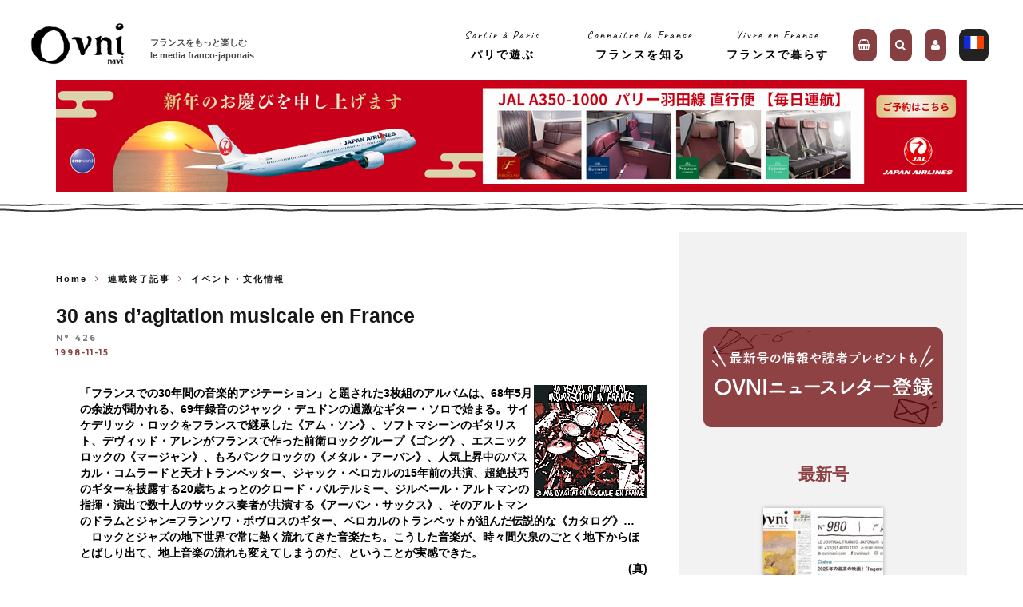

--- FILE ---
content_type: text/html; charset=UTF-8
request_url: https://ovninavi.com/426_musique/
body_size: 31934
content:
<!DOCTYPE html>
<!--[if lt IE 7]>
<html lang="en-GB" class="no-js lt-ie9 lt-ie8 lt-ie7"> <![endif]-->
<!--[if (IE 7)&!(IEMobile)]>
<html lang="en-GB" class="no-js lt-ie9 lt-ie8"><![endif]-->
<!--[if (IE 8)&!(IEMobile)]>
<html lang="en-GB" class="no-js lt-ie9"><![endif]-->
<!--[if gt IE 8]><!-->
<html lang="en-GB" class="no-js"><!--<![endif]-->

<head>

    <meta charset="utf-8">
    <!-- Google Chrome Frame for IE -->
    <!--[if IE]>
    <meta http-equiv="X-UA-Compatible" content="IE=edge"/><![endif]-->
    <link rel="manifest" href="/manifest.json">
    <!-- mobile meta -->
            <meta name="viewport" content="width=device-width, initial-scale=1.0,maximum-scale=1, user-scalable=no"/>
    
    <link rel="pingback" href="https://ovninavi.com/xmlrpc.php">

        <!-- head extras -->
    <meta name='robots' content='index, follow, max-image-preview:large, max-snippet:-1, max-video-preview:-1' />
	<style>img:is([sizes="auto" i], [sizes^="auto," i]) { contain-intrinsic-size: 3000px 1500px }</style>
	
	<!-- This site is optimized with the Yoast SEO plugin v26.6 - https://yoast.com/wordpress/plugins/seo/ -->
	<title>30 ans d&#039;agitation musicale en France - OVNI| オヴニー・パリの新聞</title>
	<link rel="canonical" href="https://ovninavi.com/426_musique/" />
	<meta property="og:locale" content="en_GB" />
	<meta property="og:type" content="article" />
	<meta property="og:title" content="30 ans d&#039;agitation musicale en France - OVNI| オヴニー・パリの新聞" />
	<meta property="og:description" content="「フランスでの30年間の音楽的アジテーション」と題された3枚組のアルバムは、68年5月の余波が聞かれる、69年録音のジャック・デュドンの過激なギター・ソロで始まる。サイケデリック・ロックをフランスで継承した《アム・ソン》、ソフトマシーンのギタリスト、デヴィッド・アレンがフランスで作った前衛ロックグループ《ゴング》、エスニックロックの《マージャン》、もろパンクロックの《メタル・アーバン》、人気上昇中のパスカル・コムラードと天才トランペッター、ジャック・ベロカルの15年前の共演、超絶技巧のギターを披露する20歳ちょっとのクロード・バルテルミー、ジルベール・アルトマンの指揮・演出で数十人のサックス奏者が共演する《アーバン・サックス》、そのアルトマンのドラムとジャン=フランソワ・ポヴロスのギター、ベロカルのトランペットが組んだ伝説的な《カタログ》&hellip;　 　ロックとジャズの地下世界で常に熱く流れてきた音楽たち。こうした音楽が、時々間欠泉のごとく地下からほとばしり出て、地上音楽の流れも変えてしまうのだ、ということが実感できた。 (真) ● ウスタド・F・ヴァシフッディン 　目がくらみそうなテクニックに深い精神性を秘めたヴォーカル「ドゥルパド」は、インド音楽の原点ともいえる。「ドゥルパド」の名人を生んでいるダガール家のウスタド・F・ヴァシフッディン・ダガールがパリ公演。ルードラ・ヴィーナの幽幻な響きも聞かれるにちがいない。タンプーラ奏者のムサラット・ダガールとカマール・ダガール、それにパカワージ奏者のパルヴィーン・アリヤなどが共演する。 19、23、24日 / 20h 　100F (割引80F) ＊Palais de l&#8217;Unesco, salle de cinema : 7 place Fontenoy 15e M!Segur 問い合わせと予約は 01.4201.0876 &nbsp;" />
	<meta property="og:url" content="https://ovninavi.com/426_musique/" />
	<meta property="og:site_name" content="OVNI| オヴニー・パリの新聞" />
	<meta property="article:publisher" content="https://www.facebook.com/ovninavi" />
	<meta property="article:published_time" content="1998-11-15T06:00:00+00:00" />
	<meta property="article:modified_time" content="2016-03-03T07:15:55+00:00" />
	<meta property="og:image" content="https://ovninavi.com/wp-content/uploads/2016/03/426-17.gif" />
	<meta property="og:image:width" content="142" />
	<meta property="og:image:height" content="142" />
	<meta property="og:image:type" content="image/gif" />
	<meta name="author" content="Miho" />
	<meta name="twitter:card" content="summary_large_image" />
	<meta name="twitter:creator" content="@ovninavi" />
	<meta name="twitter:site" content="@ovninavi" />
	<meta name="twitter:label1" content="Written by" />
	<meta name="twitter:data1" content="Miho" />
	<script type="application/ld+json" class="yoast-schema-graph">{"@context":"https://schema.org","@graph":[{"@type":"Article","@id":"https://ovninavi.com/426_musique/#article","isPartOf":{"@id":"https://ovninavi.com/426_musique/"},"author":{"name":"Miho","@id":"https://ovninavi.com/#/schema/person/3a03d076df1c82addccdb72b73283fbd"},"headline":"30 ans d&#8217;agitation musicale en France","datePublished":"1998-11-15T06:00:00+00:00","dateModified":"2016-03-03T07:15:55+00:00","mainEntityOfPage":{"@id":"https://ovninavi.com/426_musique/"},"wordCount":23,"publisher":{"@id":"https://ovninavi.com/#organization"},"image":{"@id":"https://ovninavi.com/426_musique/#primaryimage"},"thumbnailUrl":"https://ovninavi.com/wp-content/uploads/2016/03/426-17.gif","articleSection":["イベント・文化情報"],"inLanguage":"en-GB"},{"@type":"WebPage","@id":"https://ovninavi.com/426_musique/","url":"https://ovninavi.com/426_musique/","name":"30 ans d'agitation musicale en France - OVNI| オヴニー・パリの新聞","isPartOf":{"@id":"https://ovninavi.com/#website"},"primaryImageOfPage":{"@id":"https://ovninavi.com/426_musique/#primaryimage"},"image":{"@id":"https://ovninavi.com/426_musique/#primaryimage"},"thumbnailUrl":"https://ovninavi.com/wp-content/uploads/2016/03/426-17.gif","datePublished":"1998-11-15T06:00:00+00:00","dateModified":"2016-03-03T07:15:55+00:00","breadcrumb":{"@id":"https://ovninavi.com/426_musique/#breadcrumb"},"inLanguage":"en-GB","potentialAction":[{"@type":"ReadAction","target":["https://ovninavi.com/426_musique/"]}]},{"@type":"ImageObject","inLanguage":"en-GB","@id":"https://ovninavi.com/426_musique/#primaryimage","url":"https://ovninavi.com/wp-content/uploads/2016/03/426-17.gif","contentUrl":"https://ovninavi.com/wp-content/uploads/2016/03/426-17.gif","width":142,"height":142},{"@type":"BreadcrumbList","@id":"https://ovninavi.com/426_musique/#breadcrumb","itemListElement":[{"@type":"ListItem","position":1,"name":"Accueil","item":"https://ovninavi.com/"},{"@type":"ListItem","position":2,"name":"30 ans d&#8217;agitation musicale en France"}]},{"@type":"WebSite","@id":"https://ovninavi.com/#website","url":"https://ovninavi.com/","name":"OVNI| オヴニー・パリの新聞","description":"Le journal franco-japonais mensuel gratuit","publisher":{"@id":"https://ovninavi.com/#organization"},"potentialAction":[{"@type":"SearchAction","target":{"@type":"EntryPoint","urlTemplate":"https://ovninavi.com/?s={search_term_string}"},"query-input":{"@type":"PropertyValueSpecification","valueRequired":true,"valueName":"search_term_string"}}],"inLanguage":"en-GB"},{"@type":"Organization","@id":"https://ovninavi.com/#organization","name":"ovninavi.com","url":"https://ovninavi.com/","logo":{"@type":"ImageObject","inLanguage":"en-GB","@id":"https://ovninavi.com/#/schema/logo/image/","url":"https://ovninavi.com/wp-content/uploads/2019/07/journal_ovni_logo_2015.jpg","contentUrl":"https://ovninavi.com/wp-content/uploads/2019/07/journal_ovni_logo_2015.jpg","width":850,"height":425,"caption":"ovninavi.com"},"image":{"@id":"https://ovninavi.com/#/schema/logo/image/"},"sameAs":["https://www.facebook.com/ovninavi","https://x.com/ovninavi","https://www.instagram.com/ovni_navi/"]},{"@type":"Person","@id":"https://ovninavi.com/#/schema/person/3a03d076df1c82addccdb72b73283fbd","name":"Miho","image":{"@type":"ImageObject","inLanguage":"en-GB","@id":"https://ovninavi.com/#/schema/person/image/","url":"https://secure.gravatar.com/avatar/0953609275464e31ea4f36437c6fcfd8696d0025ac57a6886be8e246f329404f?s=96&d=mm&r=g","contentUrl":"https://secure.gravatar.com/avatar/0953609275464e31ea4f36437c6fcfd8696d0025ac57a6886be8e246f329404f?s=96&d=mm&r=g","caption":"Miho"}}]}</script>
	<!-- / Yoast SEO plugin. -->


<link rel='dns-prefetch' href='//static.addtoany.com' />
<link rel='dns-prefetch' href='//maxcdn.bootstrapcdn.com' />
<link rel='dns-prefetch' href='//fonts.googleapis.com' />
<link rel="alternate" type="application/rss+xml" title="OVNI| オヴニー・パリの新聞 &raquo; Feed" href="https://ovninavi.com/feed/" />
<link rel="alternate" type="application/rss+xml" title="OVNI| オヴニー・パリの新聞 &raquo; Comments Feed" href="https://ovninavi.com/comments/feed/" />
<script type="text/javascript">
/* <![CDATA[ */
window._wpemojiSettings = {"baseUrl":"https:\/\/s.w.org\/images\/core\/emoji\/16.0.1\/72x72\/","ext":".png","svgUrl":"https:\/\/s.w.org\/images\/core\/emoji\/16.0.1\/svg\/","svgExt":".svg","source":{"concatemoji":"https:\/\/ovninavi.com\/wp-includes\/js\/wp-emoji-release.min.js?ver=8f2314562866525465fb049548670d7a"}};
/*! This file is auto-generated */
!function(s,n){var o,i,e;function c(e){try{var t={supportTests:e,timestamp:(new Date).valueOf()};sessionStorage.setItem(o,JSON.stringify(t))}catch(e){}}function p(e,t,n){e.clearRect(0,0,e.canvas.width,e.canvas.height),e.fillText(t,0,0);var t=new Uint32Array(e.getImageData(0,0,e.canvas.width,e.canvas.height).data),a=(e.clearRect(0,0,e.canvas.width,e.canvas.height),e.fillText(n,0,0),new Uint32Array(e.getImageData(0,0,e.canvas.width,e.canvas.height).data));return t.every(function(e,t){return e===a[t]})}function u(e,t){e.clearRect(0,0,e.canvas.width,e.canvas.height),e.fillText(t,0,0);for(var n=e.getImageData(16,16,1,1),a=0;a<n.data.length;a++)if(0!==n.data[a])return!1;return!0}function f(e,t,n,a){switch(t){case"flag":return n(e,"\ud83c\udff3\ufe0f\u200d\u26a7\ufe0f","\ud83c\udff3\ufe0f\u200b\u26a7\ufe0f")?!1:!n(e,"\ud83c\udde8\ud83c\uddf6","\ud83c\udde8\u200b\ud83c\uddf6")&&!n(e,"\ud83c\udff4\udb40\udc67\udb40\udc62\udb40\udc65\udb40\udc6e\udb40\udc67\udb40\udc7f","\ud83c\udff4\u200b\udb40\udc67\u200b\udb40\udc62\u200b\udb40\udc65\u200b\udb40\udc6e\u200b\udb40\udc67\u200b\udb40\udc7f");case"emoji":return!a(e,"\ud83e\udedf")}return!1}function g(e,t,n,a){var r="undefined"!=typeof WorkerGlobalScope&&self instanceof WorkerGlobalScope?new OffscreenCanvas(300,150):s.createElement("canvas"),o=r.getContext("2d",{willReadFrequently:!0}),i=(o.textBaseline="top",o.font="600 32px Arial",{});return e.forEach(function(e){i[e]=t(o,e,n,a)}),i}function t(e){var t=s.createElement("script");t.src=e,t.defer=!0,s.head.appendChild(t)}"undefined"!=typeof Promise&&(o="wpEmojiSettingsSupports",i=["flag","emoji"],n.supports={everything:!0,everythingExceptFlag:!0},e=new Promise(function(e){s.addEventListener("DOMContentLoaded",e,{once:!0})}),new Promise(function(t){var n=function(){try{var e=JSON.parse(sessionStorage.getItem(o));if("object"==typeof e&&"number"==typeof e.timestamp&&(new Date).valueOf()<e.timestamp+604800&&"object"==typeof e.supportTests)return e.supportTests}catch(e){}return null}();if(!n){if("undefined"!=typeof Worker&&"undefined"!=typeof OffscreenCanvas&&"undefined"!=typeof URL&&URL.createObjectURL&&"undefined"!=typeof Blob)try{var e="postMessage("+g.toString()+"("+[JSON.stringify(i),f.toString(),p.toString(),u.toString()].join(",")+"));",a=new Blob([e],{type:"text/javascript"}),r=new Worker(URL.createObjectURL(a),{name:"wpTestEmojiSupports"});return void(r.onmessage=function(e){c(n=e.data),r.terminate(),t(n)})}catch(e){}c(n=g(i,f,p,u))}t(n)}).then(function(e){for(var t in e)n.supports[t]=e[t],n.supports.everything=n.supports.everything&&n.supports[t],"flag"!==t&&(n.supports.everythingExceptFlag=n.supports.everythingExceptFlag&&n.supports[t]);n.supports.everythingExceptFlag=n.supports.everythingExceptFlag&&!n.supports.flag,n.DOMReady=!1,n.readyCallback=function(){n.DOMReady=!0}}).then(function(){return e}).then(function(){var e;n.supports.everything||(n.readyCallback(),(e=n.source||{}).concatemoji?t(e.concatemoji):e.wpemoji&&e.twemoji&&(t(e.twemoji),t(e.wpemoji)))}))}((window,document),window._wpemojiSettings);
/* ]]> */
</script>
<link rel='stylesheet' id='sbr_styles-css' href='https://ovninavi.com/wp-content/plugins/reviews-feed/assets/css/sbr-styles.min.css?ver=2.1.1' type='text/css' media='all' />
<link rel='stylesheet' id='sbi_styles-css' href='https://ovninavi.com/wp-content/plugins/instagram-feed/css/sbi-styles.min.css?ver=6.10.0' type='text/css' media='all' />
<style id='wp-emoji-styles-inline-css' type='text/css'>

	img.wp-smiley, img.emoji {
		display: inline !important;
		border: none !important;
		box-shadow: none !important;
		height: 1em !important;
		width: 1em !important;
		margin: 0 0.07em !important;
		vertical-align: -0.1em !important;
		background: none !important;
		padding: 0 !important;
	}
</style>
<link rel='stylesheet' id='wp-block-library-css' href='https://ovninavi.com/wp-includes/css/dist/block-library/style.min.css?ver=8f2314562866525465fb049548670d7a' type='text/css' media='all' />
<style id='classic-theme-styles-inline-css' type='text/css'>
/*! This file is auto-generated */
.wp-block-button__link{color:#fff;background-color:#32373c;border-radius:9999px;box-shadow:none;text-decoration:none;padding:calc(.667em + 2px) calc(1.333em + 2px);font-size:1.125em}.wp-block-file__button{background:#32373c;color:#fff;text-decoration:none}
</style>
<style id='global-styles-inline-css' type='text/css'>
:root{--wp--preset--aspect-ratio--square: 1;--wp--preset--aspect-ratio--4-3: 4/3;--wp--preset--aspect-ratio--3-4: 3/4;--wp--preset--aspect-ratio--3-2: 3/2;--wp--preset--aspect-ratio--2-3: 2/3;--wp--preset--aspect-ratio--16-9: 16/9;--wp--preset--aspect-ratio--9-16: 9/16;--wp--preset--color--black: #000000;--wp--preset--color--cyan-bluish-gray: #abb8c3;--wp--preset--color--white: #ffffff;--wp--preset--color--pale-pink: #f78da7;--wp--preset--color--vivid-red: #cf2e2e;--wp--preset--color--luminous-vivid-orange: #ff6900;--wp--preset--color--luminous-vivid-amber: #fcb900;--wp--preset--color--light-green-cyan: #7bdcb5;--wp--preset--color--vivid-green-cyan: #00d084;--wp--preset--color--pale-cyan-blue: #8ed1fc;--wp--preset--color--vivid-cyan-blue: #0693e3;--wp--preset--color--vivid-purple: #9b51e0;--wp--preset--gradient--vivid-cyan-blue-to-vivid-purple: linear-gradient(135deg,rgba(6,147,227,1) 0%,rgb(155,81,224) 100%);--wp--preset--gradient--light-green-cyan-to-vivid-green-cyan: linear-gradient(135deg,rgb(122,220,180) 0%,rgb(0,208,130) 100%);--wp--preset--gradient--luminous-vivid-amber-to-luminous-vivid-orange: linear-gradient(135deg,rgba(252,185,0,1) 0%,rgba(255,105,0,1) 100%);--wp--preset--gradient--luminous-vivid-orange-to-vivid-red: linear-gradient(135deg,rgba(255,105,0,1) 0%,rgb(207,46,46) 100%);--wp--preset--gradient--very-light-gray-to-cyan-bluish-gray: linear-gradient(135deg,rgb(238,238,238) 0%,rgb(169,184,195) 100%);--wp--preset--gradient--cool-to-warm-spectrum: linear-gradient(135deg,rgb(74,234,220) 0%,rgb(151,120,209) 20%,rgb(207,42,186) 40%,rgb(238,44,130) 60%,rgb(251,105,98) 80%,rgb(254,248,76) 100%);--wp--preset--gradient--blush-light-purple: linear-gradient(135deg,rgb(255,206,236) 0%,rgb(152,150,240) 100%);--wp--preset--gradient--blush-bordeaux: linear-gradient(135deg,rgb(254,205,165) 0%,rgb(254,45,45) 50%,rgb(107,0,62) 100%);--wp--preset--gradient--luminous-dusk: linear-gradient(135deg,rgb(255,203,112) 0%,rgb(199,81,192) 50%,rgb(65,88,208) 100%);--wp--preset--gradient--pale-ocean: linear-gradient(135deg,rgb(255,245,203) 0%,rgb(182,227,212) 50%,rgb(51,167,181) 100%);--wp--preset--gradient--electric-grass: linear-gradient(135deg,rgb(202,248,128) 0%,rgb(113,206,126) 100%);--wp--preset--gradient--midnight: linear-gradient(135deg,rgb(2,3,129) 0%,rgb(40,116,252) 100%);--wp--preset--font-size--small: 13px;--wp--preset--font-size--medium: 20px;--wp--preset--font-size--large: 36px;--wp--preset--font-size--x-large: 42px;--wp--preset--spacing--20: 0.44rem;--wp--preset--spacing--30: 0.67rem;--wp--preset--spacing--40: 1rem;--wp--preset--spacing--50: 1.5rem;--wp--preset--spacing--60: 2.25rem;--wp--preset--spacing--70: 3.38rem;--wp--preset--spacing--80: 5.06rem;--wp--preset--shadow--natural: 6px 6px 9px rgba(0, 0, 0, 0.2);--wp--preset--shadow--deep: 12px 12px 50px rgba(0, 0, 0, 0.4);--wp--preset--shadow--sharp: 6px 6px 0px rgba(0, 0, 0, 0.2);--wp--preset--shadow--outlined: 6px 6px 0px -3px rgba(255, 255, 255, 1), 6px 6px rgba(0, 0, 0, 1);--wp--preset--shadow--crisp: 6px 6px 0px rgba(0, 0, 0, 1);}:where(.is-layout-flex){gap: 0.5em;}:where(.is-layout-grid){gap: 0.5em;}body .is-layout-flex{display: flex;}.is-layout-flex{flex-wrap: wrap;align-items: center;}.is-layout-flex > :is(*, div){margin: 0;}body .is-layout-grid{display: grid;}.is-layout-grid > :is(*, div){margin: 0;}:where(.wp-block-columns.is-layout-flex){gap: 2em;}:where(.wp-block-columns.is-layout-grid){gap: 2em;}:where(.wp-block-post-template.is-layout-flex){gap: 1.25em;}:where(.wp-block-post-template.is-layout-grid){gap: 1.25em;}.has-black-color{color: var(--wp--preset--color--black) !important;}.has-cyan-bluish-gray-color{color: var(--wp--preset--color--cyan-bluish-gray) !important;}.has-white-color{color: var(--wp--preset--color--white) !important;}.has-pale-pink-color{color: var(--wp--preset--color--pale-pink) !important;}.has-vivid-red-color{color: var(--wp--preset--color--vivid-red) !important;}.has-luminous-vivid-orange-color{color: var(--wp--preset--color--luminous-vivid-orange) !important;}.has-luminous-vivid-amber-color{color: var(--wp--preset--color--luminous-vivid-amber) !important;}.has-light-green-cyan-color{color: var(--wp--preset--color--light-green-cyan) !important;}.has-vivid-green-cyan-color{color: var(--wp--preset--color--vivid-green-cyan) !important;}.has-pale-cyan-blue-color{color: var(--wp--preset--color--pale-cyan-blue) !important;}.has-vivid-cyan-blue-color{color: var(--wp--preset--color--vivid-cyan-blue) !important;}.has-vivid-purple-color{color: var(--wp--preset--color--vivid-purple) !important;}.has-black-background-color{background-color: var(--wp--preset--color--black) !important;}.has-cyan-bluish-gray-background-color{background-color: var(--wp--preset--color--cyan-bluish-gray) !important;}.has-white-background-color{background-color: var(--wp--preset--color--white) !important;}.has-pale-pink-background-color{background-color: var(--wp--preset--color--pale-pink) !important;}.has-vivid-red-background-color{background-color: var(--wp--preset--color--vivid-red) !important;}.has-luminous-vivid-orange-background-color{background-color: var(--wp--preset--color--luminous-vivid-orange) !important;}.has-luminous-vivid-amber-background-color{background-color: var(--wp--preset--color--luminous-vivid-amber) !important;}.has-light-green-cyan-background-color{background-color: var(--wp--preset--color--light-green-cyan) !important;}.has-vivid-green-cyan-background-color{background-color: var(--wp--preset--color--vivid-green-cyan) !important;}.has-pale-cyan-blue-background-color{background-color: var(--wp--preset--color--pale-cyan-blue) !important;}.has-vivid-cyan-blue-background-color{background-color: var(--wp--preset--color--vivid-cyan-blue) !important;}.has-vivid-purple-background-color{background-color: var(--wp--preset--color--vivid-purple) !important;}.has-black-border-color{border-color: var(--wp--preset--color--black) !important;}.has-cyan-bluish-gray-border-color{border-color: var(--wp--preset--color--cyan-bluish-gray) !important;}.has-white-border-color{border-color: var(--wp--preset--color--white) !important;}.has-pale-pink-border-color{border-color: var(--wp--preset--color--pale-pink) !important;}.has-vivid-red-border-color{border-color: var(--wp--preset--color--vivid-red) !important;}.has-luminous-vivid-orange-border-color{border-color: var(--wp--preset--color--luminous-vivid-orange) !important;}.has-luminous-vivid-amber-border-color{border-color: var(--wp--preset--color--luminous-vivid-amber) !important;}.has-light-green-cyan-border-color{border-color: var(--wp--preset--color--light-green-cyan) !important;}.has-vivid-green-cyan-border-color{border-color: var(--wp--preset--color--vivid-green-cyan) !important;}.has-pale-cyan-blue-border-color{border-color: var(--wp--preset--color--pale-cyan-blue) !important;}.has-vivid-cyan-blue-border-color{border-color: var(--wp--preset--color--vivid-cyan-blue) !important;}.has-vivid-purple-border-color{border-color: var(--wp--preset--color--vivid-purple) !important;}.has-vivid-cyan-blue-to-vivid-purple-gradient-background{background: var(--wp--preset--gradient--vivid-cyan-blue-to-vivid-purple) !important;}.has-light-green-cyan-to-vivid-green-cyan-gradient-background{background: var(--wp--preset--gradient--light-green-cyan-to-vivid-green-cyan) !important;}.has-luminous-vivid-amber-to-luminous-vivid-orange-gradient-background{background: var(--wp--preset--gradient--luminous-vivid-amber-to-luminous-vivid-orange) !important;}.has-luminous-vivid-orange-to-vivid-red-gradient-background{background: var(--wp--preset--gradient--luminous-vivid-orange-to-vivid-red) !important;}.has-very-light-gray-to-cyan-bluish-gray-gradient-background{background: var(--wp--preset--gradient--very-light-gray-to-cyan-bluish-gray) !important;}.has-cool-to-warm-spectrum-gradient-background{background: var(--wp--preset--gradient--cool-to-warm-spectrum) !important;}.has-blush-light-purple-gradient-background{background: var(--wp--preset--gradient--blush-light-purple) !important;}.has-blush-bordeaux-gradient-background{background: var(--wp--preset--gradient--blush-bordeaux) !important;}.has-luminous-dusk-gradient-background{background: var(--wp--preset--gradient--luminous-dusk) !important;}.has-pale-ocean-gradient-background{background: var(--wp--preset--gradient--pale-ocean) !important;}.has-electric-grass-gradient-background{background: var(--wp--preset--gradient--electric-grass) !important;}.has-midnight-gradient-background{background: var(--wp--preset--gradient--midnight) !important;}.has-small-font-size{font-size: var(--wp--preset--font-size--small) !important;}.has-medium-font-size{font-size: var(--wp--preset--font-size--medium) !important;}.has-large-font-size{font-size: var(--wp--preset--font-size--large) !important;}.has-x-large-font-size{font-size: var(--wp--preset--font-size--x-large) !important;}
:where(.wp-block-post-template.is-layout-flex){gap: 1.25em;}:where(.wp-block-post-template.is-layout-grid){gap: 1.25em;}
:where(.wp-block-columns.is-layout-flex){gap: 2em;}:where(.wp-block-columns.is-layout-grid){gap: 2em;}
:root :where(.wp-block-pullquote){font-size: 1.5em;line-height: 1.6;}
</style>
<link rel='stylesheet' id='umastyles-css' href='https://ovninavi.com/wp-content/mu-plugins/umaannonce/umastyles_new.css?ver=8f2314562866525465fb049548670d7a' type='text/css' media='all' />
<link rel='stylesheet' id='umastyles2-css' href='https://ovninavi.com/wp-content/mu-plugins/umaannonce/bootstrap.min.css?ver=8f2314562866525465fb049548670d7a' type='text/css' media='all' />
<link rel='stylesheet' id='contact-form-7-css' href='https://ovninavi.com/wp-content/plugins/contact-form-7/includes/css/styles.css?ver=6.1.4' type='text/css' media='all' />
<link rel='stylesheet' id='ctf_styles-css' href='https://ovninavi.com/wp-content/plugins/custom-twitter-feeds/css/ctf-styles.min.css?ver=2.3.1' type='text/css' media='all' />
<style id='woocommerce-inline-inline-css' type='text/css'>
.woocommerce form .form-row .required { visibility: visible; }
</style>
<link rel='stylesheet' id='cff-css' href='https://ovninavi.com/wp-content/plugins/custom-facebook-feed/assets/css/cff-style.min.css?ver=4.3.4' type='text/css' media='all' />
<link rel='stylesheet' id='sb-font-awesome-css' href='https://maxcdn.bootstrapcdn.com/font-awesome/4.7.0/css/font-awesome.min.css?ver=8f2314562866525465fb049548670d7a' type='text/css' media='all' />
<link rel='stylesheet' id='brands-styles-css' href='https://ovninavi.com/wp-content/plugins/woocommerce/assets/css/brands.css?ver=10.2.3' type='text/css' media='all' />
<link rel='stylesheet' id='cb-main-stylesheet-css' href='https://ovninavi.com/wp-content/themes/15zine/library/css/style.min.css?ver=3.2.2' type='text/css' media='all' />
<link rel='stylesheet' id='cb-15zine-child-css' href='https://ovninavi.com/wp-content/themes/15zine-child/style.css?ver=8f2314562866525465fb049548670d7a' type='text/css' media='all' />
<link rel='stylesheet' id='wp-members-css' href='https://ovninavi.com/wp-content/plugins/wp-members/assets/css/forms/generic-no-float.min.css?ver=3.5.4.4' type='text/css' media='all' />
<link rel='stylesheet' id='taxopress-frontend-css-css' href='https://ovninavi.com/wp-content/plugins/simple-tags/assets/frontend/css/frontend.css?ver=3.42.0' type='text/css' media='all' />
<link rel='stylesheet' id='wp_mailjet_form_builder_widget-widget-front-styles-css' href='https://ovninavi.com/wp-content/plugins/mailjet-for-wordpress/src/widgetformbuilder/css/front-widget.css?ver=6.1.6' type='text/css' media='all' />
<link rel='stylesheet' id='login-with-ajax-css' href='https://ovninavi.com/wp-content/themes/15zine-child/plugins/login-with-ajax/widget.css?ver=4.5.1' type='text/css' media='all' />
<link rel='stylesheet' id='addtoany-css' href='https://ovninavi.com/wp-content/plugins/add-to-any/addtoany.min.css?ver=1.16' type='text/css' media='all' />
<link rel='stylesheet' id='cb-font-stylesheet-css' href='//fonts.googleapis.com/css?family=Montserrat%3A400%2C700%7COpen+Sans%3A400%2C700%2C400italic&#038;ver=3.2.2' type='text/css' media='all' />
<!--[if lt IE 10]>
<link rel='stylesheet' id='cb-ie-only-css' href='https://ovninavi.com/wp-content/themes/15zine/library/css/ie.css?ver=3.2.2' type='text/css' media='all' />
<![endif]-->
<link rel='stylesheet' id='cb-woocommerce-stylesheet-css' href='https://ovninavi.com/wp-content/themes/15zine/woocommerce/css/woocommerce.css?ver=3.2.2' type='text/css' media='all' />
<script type="text/javascript" src="https://ovninavi.com/wp-includes/js/jquery/jquery.min.js?ver=3.7.1" id="jquery-core-js"></script>
<script type="text/javascript" src="https://ovninavi.com/wp-includes/js/jquery/jquery-migrate.min.js?ver=3.4.1" id="jquery-migrate-js"></script>
<script type="text/javascript" id="addtoany-core-js-before">
/* <![CDATA[ */
window.a2a_config=window.a2a_config||{};a2a_config.callbacks=[];a2a_config.overlays=[];a2a_config.templates={};a2a_localize = {
	Share: "Share",
	Save: "Save",
	Subscribe: "Subscribe",
	Email: "Email",
	Bookmark: "Bookmark",
	ShowAll: "Show All",
	ShowLess: "Show less",
	FindServices: "Find service(s)",
	FindAnyServiceToAddTo: "Instantly find any service to add to",
	PoweredBy: "Powered by",
	ShareViaEmail: "Share via email",
	SubscribeViaEmail: "Subscribe via email",
	BookmarkInYourBrowser: "Bookmark in your browser",
	BookmarkInstructions: "Press Ctrl+D or \u2318+D to bookmark this page",
	AddToYourFavorites: "Add to your favourites",
	SendFromWebOrProgram: "Send from any email address or email program",
	EmailProgram: "Email program",
	More: "More&#8230;",
	ThanksForSharing: "Thanks for sharing!",
	ThanksForFollowing: "Thanks for following!"
};
/* ]]> */
</script>
<script type="text/javascript" defer src="https://static.addtoany.com/menu/page.js" id="addtoany-core-js"></script>
<script type="text/javascript" defer src="https://ovninavi.com/wp-content/plugins/add-to-any/addtoany.min.js?ver=1.1" id="addtoany-jquery-js"></script>
<script type="text/javascript" src="https://ovninavi.com/wp-content/plugins/woocommerce/assets/js/jquery-blockui/jquery.blockUI.min.js?ver=2.7.0-wc.10.2.3" id="jquery-blockui-js" defer="defer" data-wp-strategy="defer"></script>
<script type="text/javascript" id="wc-add-to-cart-js-extra">
/* <![CDATA[ */
var wc_add_to_cart_params = {"ajax_url":"\/wp-admin\/admin-ajax.php","wc_ajax_url":"\/?wc-ajax=%%endpoint%%","i18n_view_cart":"View basket","cart_url":"https:\/\/ovninavi.com\/panier\/","is_cart":"","cart_redirect_after_add":"no"};
/* ]]> */
</script>
<script type="text/javascript" src="https://ovninavi.com/wp-content/plugins/woocommerce/assets/js/frontend/add-to-cart.min.js?ver=10.2.3" id="wc-add-to-cart-js" defer="defer" data-wp-strategy="defer"></script>
<script type="text/javascript" src="https://ovninavi.com/wp-content/plugins/woocommerce/assets/js/js-cookie/js.cookie.min.js?ver=2.1.4-wc.10.2.3" id="js-cookie-js" defer="defer" data-wp-strategy="defer"></script>
<script type="text/javascript" id="woocommerce-js-extra">
/* <![CDATA[ */
var woocommerce_params = {"ajax_url":"\/wp-admin\/admin-ajax.php","wc_ajax_url":"\/?wc-ajax=%%endpoint%%","i18n_password_show":"Show password","i18n_password_hide":"Hide password"};
/* ]]> */
</script>
<script type="text/javascript" src="https://ovninavi.com/wp-content/plugins/woocommerce/assets/js/frontend/woocommerce.min.js?ver=10.2.3" id="woocommerce-js" defer="defer" data-wp-strategy="defer"></script>
<script type="text/javascript" src="https://ovninavi.com/wp-content/plugins/simple-tags/assets/frontend/js/frontend.js?ver=3.42.0" id="taxopress-frontend-js-js"></script>
<script type="text/javascript" id="login-with-ajax-js-extra">
/* <![CDATA[ */
var LWA = {"ajaxurl":"https:\/\/ovninavi.com\/wp-admin\/admin-ajax.php","off":""};
/* ]]> */
</script>
<script type="text/javascript" src="https://ovninavi.com/wp-content/themes/15zine-child/plugins/login-with-ajax/login-with-ajax.js?ver=4.5.1" id="login-with-ajax-js"></script>
<script type="text/javascript" src="https://ovninavi.com/wp-content/plugins/login-with-ajax/ajaxify/ajaxify.min.js?ver=4.5.1" id="login-with-ajax-ajaxify-js"></script>
<script type="text/javascript" src="https://ovninavi.com/wp-content/themes/15zine/library/js/modernizr.custom.min.js?ver=2.6.2" id="cb-modernizr-js"></script>
<link rel="https://api.w.org/" href="https://ovninavi.com/wp-json/" /><link rel="alternate" title="JSON" type="application/json" href="https://ovninavi.com/wp-json/wp/v2/posts/44979" /><link rel="EditURI" type="application/rsd+xml" title="RSD" href="https://ovninavi.com/xmlrpc.php?rsd" />

<link rel='shortlink' href='https://ovninavi.com/?p=44979' />
<link rel="alternate" title="oEmbed (JSON)" type="application/json+oembed" href="https://ovninavi.com/wp-json/oembed/1.0/embed?url=https%3A%2F%2Fovninavi.com%2F426_musique%2F" />
<link rel="alternate" title="oEmbed (XML)" type="text/xml+oembed" href="https://ovninavi.com/wp-json/oembed/1.0/embed?url=https%3A%2F%2Fovninavi.com%2F426_musique%2F&#038;format=xml" />
<style type="text/css">#cb-nav-bar .cb-mega-menu-columns .cb-sub-menu > li > a { color: #f2c231; }.cb-review-box .cb-bar .cb-overlay span { background: #f9db32; }.cb-review-box i { color: #f9db32; }.cb-meta-style-1 .cb-article-meta { background: rgba(0, 0, 0, 0.15); }.cb-module-block .cb-meta-style-2 img, .cb-module-block .cb-meta-style-4 img, .cb-grid-x .cb-grid-img img, .cb-grid-x .cb-grid-img .cb-fi-cover  { opacity: 0.85; }@media only screen and (min-width: 768px) {
                .cb-module-block .cb-meta-style-1:hover .cb-article-meta { background: rgba(0, 0, 0, 0.5); }
                .cb-module-block .cb-meta-style-2:hover img, .cb-module-block .cb-meta-style-4:hover img, .cb-grid-x .cb-grid-feature:hover img, .cb-grid-x .cb-grid-feature:hover .cb-fi-cover, .cb-slider li:hover img { opacity: 0.5; }
            }.cb-mob-menu .cb-mob-bg { background-image: url(https://ovninavi.com/wp-content/uploads/2017/07/drap_fr.jpg) }</style><!-- end custom css --><style type="text/css">body, #respond, .cb-font-body { font-family: 'Open Sans', sans-serif; } h1, h2, h3, h4, h5, h6, .cb-font-header, #bbp-user-navigation, .cb-byline{ font-family:'Montserrat', sans-serif; }</style>	<noscript><style>.woocommerce-product-gallery{ opacity: 1 !important; }</style></noscript>
	<style type="text/css">a.st_tag, a.internal_tag, .st_tag, .internal_tag { text-decoration: underline !important; }</style><style>.cb-mm-on #cb-nav-bar .cb-main-nav .menu-item-104455:hover, .cb-mm-on #cb-nav-bar .cb-main-nav .menu-item-104455:focus { background:# !important ; }
.cb-mm-on #cb-nav-bar .cb-main-nav .menu-item-104455 .cb-big-menu { border-top-color: #; }
.cb-mm-on #cb-nav-bar .cb-main-nav .menu-item-104456:hover, .cb-mm-on #cb-nav-bar .cb-main-nav .menu-item-104456:focus { background:# !important ; }
.cb-mm-on #cb-nav-bar .cb-main-nav .menu-item-104456 .cb-big-menu { border-top-color: #; }
.cb-mm-on #cb-nav-bar .cb-main-nav .menu-item-104457:hover, .cb-mm-on #cb-nav-bar .cb-main-nav .menu-item-104457:focus { background:# !important ; }
.cb-mm-on #cb-nav-bar .cb-main-nav .menu-item-104457 .cb-big-menu { border-top-color: #; }</style>		<style type="text/css" id="wp-custom-css">
			figcaption {
  display: block !important;
}		</style>
		<style id="sccss">/*********STAR when you have time to custom function "favorite" please put it on*********/
i.fa.fa-star-o {
    display: none;
}

.ovni-header {
    z-index: 9999;
}


.woocommerce .col2-set .col-1, .woocommerce-page .col2-set .col-1 {

	max-width: inherit;
}

.woocommerce .col2-set .col-2, .woocommerce-page .col2-set .col-2 {
	max-width: inherit;
}


/*********TOP PAGE menu*********/
#wrap {
width:100%;
margin:0 auto;
}

a.go-categ {
	font-weight: 700;
	margin-top: -23px;
	font-size: 14px;
	display: inherit;
	float: right;
}


@media screen and (min-width: 770px) {
	.cb-module-custom.cb-module-block.clearfix {
    margin-bottom: 0;
	}
	
	
}

.horloge {
	width: 14%;
	float: left;
	transform: scale(.7);
	margin-top: -7rem;
}

#sortier_kaisei,#connaitre_kaisei,#vivre_kaisei{
    float:left;
    width:33%;
    height:auto;
    padding-right: 15px;
    padding-left: 15px;
    margin:10px 0px 10px 0px;
}

.ad-milieu {
    margin-top: 26px;
}

p.french_title_kaisei {
    font-family: 'Caveat', cursive !important;
    margin-bottom: -10px;
    font-size: 20px;
}

p.japanese_title_kaisei {
    font-family: fot-tsukuardgothic-std, sans-serif;
    font-weight: 400;
    font-size: 27px;
	  margin-bottom:0px;
}

a.font_red_kaisei {
    font-size: 11px;
    line-height: 0;
    color: rgb(134, 64, 66);
    font-weight: 800;
    word-break:keep-all;
}

section.cb-entry-content.clearfix a {
    color: rgb(134, 64, 66);
}
div#cb-next-previous-posts {
    display: none;
}

/*********menu japanese size*********/
a.small_kaisei {
    font-size: 16px;
}
a.middle_kaisei {
    font-size: 20px;
}


/*********expand link*********/
a.link_kaisei {
    width: 306px;
    height: 173px;
    margin-left: -13px;
		margin-top:-8px;
		display: block;
    position: absolute;
    z-index: 3;
}

/*********eyecatch img articles*********/
.cb-grid-block.cb-module-block.cb-s-5.clearfix img {
    height:100%;
    object-fit: cover;
}
.cb-grid-x {
    height: 35vw;
}



@media screen and (max-width: 769px){
	.cb-grid-block.cb-module-block.cb-s-5.clearfix {
    /*display: none;*/
	}
	li.cb-full-height.clearfix.cb-no-margin.flex-active-slide h2{
    font-size:18px;
	}
	.baseline {
	margin-top: 0;
	font-size: 1rem;
	line-height: 16px;
}
}

/*********illust next to the menu*********/
.img_menu_kaisei{
	top: 30px;
	width:75px;
	float:right;
	position:relative;
	text-align:right;
	z-index:2;
}

/*********pub*********/
.cb-a-large.cb-box.cb-module-block.clearfix {
    margin-bottom: 0;
}
/*********latest articles*********/
@media screen and (max-width: 767px){
	.cb-grid-x {
    height: 100%;
	}
}
#cb-section-a {
    padding-top: 0;
    margin-top: -24px;
}

/*********tablet*********/
@media screen and (min-width: 698px) and (max-width: 769px) {
	a.link_kaisei{
		 margin-top: -5px;
	}
}

@media screen and (min-width: 770px) and (max-width: 1019px) {
	a.link_kaisei{
		margin-top:0;
	}
}

@media screen and (min-width: 698px) and (max-width: 1019px) {
	#wrap {
		/*width:720px;*/
	}

	.cb-contents {
    margin-left: 19px;
	}

	#sortier_kaisei,#connaitre_kaisei,#vivre_kaisei{
    float:left;
    /*width:226px;*/
    height:auto;
    padding-right: 15px;
    padding-left: 15px;
    margin:10px 0px 10px 0px;
	}
	p.“japanese_title_kaisei” {
    font-size: 20px;
	}
	a.middle_kaisei {
    font-size: 16px;
	}
	a.small_kaisei {
    font-size: 12px;
	}
	a.link_kaisei{
		width:221px;
		height:160px;
	}
	
	.img_menu_kaisei{
	display:none;
	}

}

@media screen and (min-width: 698px) and (max-width: 767px) {
	a.link_kaisei{
		width:221px;
		height:154px;
	}
	p.japanese_title_kaisei{
    margin-bottom: 10px;
	}


}

/*********smart phone*********/
@media screen and (max-width: 697px) {
	#wrap {
		width:100%;
	}	
	#sortier_kaisei + #connaitre_kaisei,#connaitre_kaisei + #vivre_kaisei{
  	border-top:dashed 1px #999;
	}
	#sortier_kaisei,#connaitre_kaisei,#vivre_kaisei{
		width:100%;
		margin-bottom:-5px;
	}
	div#sortier_kaisei {
    margin-top: 34px !important;
	}
	a.link_kaisei{
		height:130px;
		width:95vw;
		margin-top: 4px;
	}
	a.pc_kaisei{
		display:none;
	}
	.img_menu_kaisei{
    top: 23px;
    width: 67px;
		margin-bottom: 30px;
	}
	
	p.french_title_kaisei{
		margin-bottom: -6px;
    margin-top: 17px;
	}
	a.link_kaisei:active{
		background-color:#111;
		opacity:0.1;
	}
	.cb-a-large.cb-box.cb-module-block.clearfix {
  
	}
}

/*********smart phone 2 *********/
@media screen and (max-width: 426px) {
	p.french_title_kaisei {
	}
	a.link_kaisei {
    height: 135px;
	}
}


/*********border to separate menus*********/
@media screen and (min-width: 698px) {
		#sortier_kaisei + #connaitre_kaisei,#connaitre_kaisei + #vivre_kaisei{
  	border-left:dashed 1px #999;
	}
	
	
	a.link_kaisei:hover{
		background-color:#555;
		opacity:0.1;
	}
	
	a.sm_kaisei{
		display:none;
	}
}



@media screen and (max-width: 697px) {
	.ad_PC_kaisei{
		display:none;
	}
	
	.cb-slider-1 {
    display: none;
	}
	
	.cb-module-custom.cb-module-block.clearfix {
    margin-top: -61px;
	}

}
.cb-grid-img {
    height: 100%;
}

.fa-angle-left::before,.fa-angle-right::before{
	color:rgb(134, 64, 66);
}

/*********TOP PAGE lowercase*********/
h2.cb-module-title {
    text-transform: none !important;
}
h2.cb-module-title::first-line {
	font-family: 'Caveat', cursive !important;
	font-weight:100;
	letter-spacing:0px !important;
	font-size:23px;
}

/*********TOP PAGE Category title*********/
.menu-item-1 > a::first-line,.menu-item-2 > a::first-line,.menu-item-3 > a::first-line  {
    	font-weight: 400 !important;
}
.recommend_pc{
    font-family: fot-tsukuardgothic-std, sans-serif;
    font-weight: 700;
}


/*********recommende*********/
.cb-slider-2.cb-slider-2-fw.cb-arrows-tr.cb-relative.clearfix li img {
    height:300px;
    object-fit: cover; 
}
@media screen and (max-width: 697px) {
	.cb-slider.cb-module-block.cb-module-fw.clearfix {
    display: block;
	}
	.order1 {
  order: 1;
}
.order2 {
  order: 2;
}
.order3 {
  order: 3;
}
.order4 {
  order: 4;
}
.order5 {
  order: 5;
}
}


/*********recommende under articles*********/
.relatedthumb img {
    object-fit: cover;
	    height: 200px;
}

.single .related-posts li {
    height: 200px;
    max-width:33%;
}

@media screen and (max-width: 540px) {
  .single .related-posts li {
    width: 48%;
    max-width:48%;
  }
}

.rthumb_text {
    font-size: 14px;
    font-weight:700;
    width:10px;
}


/*********recommende under articles title*********/
.postauthor-top.caslonantregular {
    height: 60px;
    word-break: keep-all;
    width: 10px;
    font-weight:100;
    font-size:19px;
		font-family: 'Caveat', cursive;
	  line-height:27px
}

.postauthor-top.caslonantregular span::before {
	content: "\A" ;
	white-space: pre ;
}

.postauthor-top.caslonantregular span{
    font-size:22px !important;
    font-weight:700;
    font-family: fot-tsukuardgothic-std, sans-serif;
}

.postauthor-top.caslonantregular {
    margin-bottom: 14px;
    margin-top: 4px;
}

/*********text next to Ovni*********/
.baseline {
    font-size: 1vw;
    font-weight: 700;
}

@media screen and (max-width: 1200px) {
	.baseline {
    font-size: 11px;
    left: 3%;
	}
}
@media screen and (min-width: 1221px) {
	.baseline {
		margin-top: 12px;
    font-size: 0.9vw
	}
}

/*********navigation*********/
.menu-item-1, .menu-item,.menu-item-3{
    text-decoration: none;
    position: relative;
    top:23px;
}
i.fa.fa-user {
    margin-left: 2px;
}

i.fa.fa-search {
    margin-left: 1.5px;
}
@media screen and (max-width: 769px) {
	.ovni-header {
	    height: 80px;
	}

	i.fa.fa-bars.show-mobile-menu {
	    top: 20px;
	}

	#logo img, #mob-logo img {
	    max-width: 80px !important;
	    margin-top: 17px;
	    margin-left: 7%;
	}

	.baseline {
	    font-size: 11px;
	    left: 115px;
	    top: 27px;
			margin:auto;
	}

	#cb-nav-bar.active ul {
      margin-top: -54px;
  }
}




/*********logo*********/

#logo img, #mob-logo img {
    max-width: 120px;
    margin-top: 17px;
}

@media screen and (min-width: 1221px) {
	#logo img, #mob-logo img {
	    margin-top: 28px;
	}
}

/*********icon*********/
.menu-item-4, .menu-item-5{
    text-decoration: none;
    position: relative;
    top:23px;
}


/*********top page article img size*********/
.cb-module-a.cb-module-block.cb-module-fw.clearfix img{
    height:200px;
    object-fit: cover; 
}



@media screen and (max-width: 769px) {
    .menu-item-1 > a,.menu-item-2 > a,.menu-item-3 > a{
         top:0px;
    }
    .menu-item-4, .menu-item-5{
        top:0px;
    }
		li#menu-item-1, li#menu-item-2,li#menu-item-3{
    	top: 0;
		}
	
	.baseline {
		margin-top: 0;
		font-size: 1rem;
		line-height: 16px;
	}
}




/*********category list*********/
.ovni-categ li {
    padding-bottom: 9px;
    margin-bottom: 15px;
}

ul.ovni-categ {
    margin-left: 10px;
    margin-right: 10px;
}

.ovni-categ li p {
    margin-left: 16px;
    font-size: 12px;
}

.ovni-categ li a {
    font-size: 1.5rem;
    font-weight: 700;
}
h1.cb-module-title {
    font-size: 23px;
}

h2.cb-post-title {
    margin-bottom: 0 !important;
}

.cb-byline{
	margin-bottom:0;
}

.cb-module-block .cb-excerpt {
    margin-top: 5px;
}

.cb-module-block .cb-post-title {
    font-size: 16px;
	  max-height: 42px;
}

.cb-img-above-meta .cb-meta .cb-post-title {
    margin-top: 12px;
}

.cb-separated, .cb-module-block .cb-separated {
    padding-bottom: 0px;
}

.cb-module-a.cb-module-block.cb-module-fw.clearfix article {
    border-bottom: none;
}

.cb-excerpt a {
    width: 100%;
    display: block;
}

	/*expand link arrange*/
ul.ovni-categ a:after {
    position: absolute;
    top:0;
    right:0;
    bottom:0;
    left:0;
    z-index:1;
    pointer-events:auto;
    content:"";
    background-color:rgba(0,0,0,0);
}

ul.ovni-categ li {
    position: relative;
}

	/*expand articles*/
.cb-meta.clearfix {position: relative;}

h2.cb-post-title {
    position: static;
}

h2.cb-post-title {}



.cb-meta.clearfix > h2 > a::after {
    position: absolute;
    top:0;
    right:0;
    bottom:0;
    left:0;
    z-index:1;
    pointer-events:auto;
    content:"";
    background-color:rgba(0,0,0,0);
    z-index:1;
}


span.cb-category.cb-element {
    z-index: 2;
    position:relative;
}

.cb-meta.clearfix > h2 > a:hover{
    color:#ee8e6b;
    transition:0.2s;
    opacity:1;
}

	/*list hover*/
.ovni-categ li a {
    font-size: 1.5rem;
    font-weight: 700;
    padding: 5px;
}

.ovni-categ li a:hover {
    background-color: rgb(133, 64, 66);
    color: white;
    opacity: 1;
    transition: 0.3s;
}

/*********Japanese carning*********/
* {
	/*font-feature-settings: "palt";*/
}



/*********petites annonces*********/

.dis_non_k {
    display: none;
}
ul.form-check.active > li > label > .dis_non_k {
    display: inline;
}

.ovni-annonce h2 a {
    display:block;
}

.btn-trans {
    max-width: 47%;
}

@media screen and (max-width: 767px) {
	a.btn-trans {
    margin-top: 0;
	}
}

	/*title*/
h2 {
    font-size: 28px;
}

	/*sub-title*/
p.sub-title-rub.text-muted {
    font-family: 'Caveat', cursive;
    font-size: 22px;
    margin-top: -13px;
}

@media screen and (min-width: 770px) {
	p.sub-title-rub.text-muted {
    margin-bottom: 0;
	}
}

/*********petites anonces list*********/
.col-xs-7.col-sm-8 {}
.ovni-annonce .spec-list {
    margin-left: 9px;
    font-size:13px;
}

.ovni-annonce .spec-prix {
    /*margin-top: -33px;*/
}
.ovni-annonce img {
    margin-top: 11px;
}

article.col-md-6.col-sm-6.pa-article.cb-separated {
    margin-left: -13px;
}

.spec-list li:nth-child(3)::before,.spec-list li:nth-child(4)::before,.spec-list li:nth-child(5)::before ,.spec-list li:nth-child(6):not(.station)::before,.spec-list li:nth-child(7):not(.station)::before{
    content: "\A";
	white-space: pre;
}

.spec-list li.spec-prix {
    font-size: 1.6rem;
}

.spec-list br {
    display: none;
}



.col-xs-12.meta {
    position: absolute;
    right:-10px;
}


.ligne_1, .ligne_2, .ligne_3, .ligne_4, .ligne_5, .ligne_6, .ligne_7, .ligne_8, .ligne_9, .ligne_10, .ligne_11, .ligne_12, .ligne_13, .ligne_14, .spec_3_1, .spec_3_2, .spec_3_3, .spec_3_4, .spec_3_5, .spec_3_6, .spec_3_7, .spec_3_8, .spec_3_9, .spec_3_10, .spec_3_11, .spec_3_12, .spec_3_13, .spec_3_14, .spec_3_3bis, .spec_3_7bis{
    width: 19px;
    height: 19px;
    line-height: 14px;
}

a.go-cat {
/*    font-weight: 700;
    margin-top: -37px;
    margin-left: -143px;
    position: absolute;
    width: 141px;
    font-size: 14px;*/
    display: none;
}



/*********petites annonces 2nd layer*********/
.pa-pa h2 {
    font-size:20px;
    height: 30px;
    overflow: hidden;
}

.cb-main.clearfix.cb-module-block.col-xs-12 > .pa-pa > .row {
    margin-top: 15px;
	  margin-left: -5px;
}

.cb-main.clearfix.cb-module-block.col-xs-12 > .pa-pa > .row > .col-xs-12{
    margin-top: -13px;
}

.cb-main.clearfix.cb-module-block.col-xs-12 img {
    margin-top: 20px;
}

.pa-pa .pa-content {
    font-size: 1.3rem;
}


	/*img*/
img.icon-pa {
    width: 75px;
    margin-top: 13px;
}

@media screen and (max-width: 767px){
	img.icon-pa {
    display: none;
	}
}


/*********articles*********/
.home .cb-module-block .cb-excerpt {
    height: 61px;
    line-height: 21px;
}

.cb-module-block .cb-excerpt {
    overflow: hidden;
    line-height: 21px;
    height: 61px;
}

@media screen and (max-width: 990px){
	.cb-separated, .cb-module-block .cb-separated {
    min-height: 0;
	}
}

.wp-caption-text {
    font-size: 11px;
}

/*********title_article*********/
.cb-main.clearfix h1{
    font-size: 25px;
		margin-top:0;
		margin-bottom:4px;
}

.cb-main.clearfix.cb-module-block.cb-blog-style-roll article {
       border-bottom: none;
}

/*********appartment*********/
@media screen and (max-width: 697px) {
	.clearfix.row h2 {
    margin-top: 70px;
	}
}

/*********sidebar*********/
.sidebar_fr{
    font-family: 'Caveat', cursive;
    font-size: 17px;
		font-weight:100;
		width:100%;
	display:block;
}

.title_jp{
    font-family: fot-tsukuardgothic-std, sans-serif;
    font-weight: 400;
    font-size: 19px;
		margin-top: -8px;
}

.sidebar_des{
	font-size:10px;	
	margin-top: -11px;
}

div#custom_html-3 {
    margin-bottom: 10px;
}

/***deposer***/
.depose_kaisei {
    background-color: rgb(50,20,20);
    width: 100%;
    display: block;
    text-align: center;
    border-radius: 0.7vw;
    font-size: 1.5vw;
    font-weight: 700;
}
@media screen and (min-width: 1400px) {
	.depose_kaisei {
    font-size: 21px;
	}
}
.depose_kaisei_jp{
    background-color: rgb(134, 64, 66);
}

a.sidebar_button.button_opacity.depose_kaisei {
    color: white;
}

/****PDF***/
.textwidget.custom-html-widget .title {
    margin-left: -81px;
    margin-top: -60px;
    position: absolute;
}

.latest_pdf {
    margin-left: -70px;
}

.pdf_button {
    margin-top: 0.5vw;
    display: inline-block;
    text-align: center;
    border: solid 1.5px rgb(133, 64, 66);
    border-radius: 0.7vw;
    font-size: 1.5vw;
    font-weight: 700;
    width: 66%;
    color: rgb(133, 64, 66);
}

div#custom_html-5 {
    margin-bottom: 0;
}

.pdf_button:hover{
    opacity:0.5;
}
	/***button***/
#custom_html-8 a{
	opacity:1;
	margin-top:5px;
}
#custom_html-8 img{
	margin-top:5px;
}
#custom_html-8 a:hover{
	opacity:0.8;
}

div#custom_html-2, div#custom_html-7  {
    margin-bottom: 0;
}

img.sidebar_icon{
	width:25px;
	margin-right: 10px;
}

#custom_html-4 img{
}
#custom_html-4 a:hover{
	opacity:0.7;
	border-bottom:none;
	text-decoration:none;
}



@media screen and (max-width: 1019px) and (min-width: 768px) {
    aside.cb-sidebar.clearfix {
      height: 750px;
    }
}
@media screen and (min-width: 1020px){
    aside.cb-sidebar.clearfix {
      height: 700px;
    }
}

div#custom_html-10 {
    margin-bottom: 0px;
}



/***banner***/

@media screen and (max-width: 769px){
	.dfad a:nth-child(2) {
    margin-top: 6vw;
	}
}
@media screen and (min-width: 770px){
	.dfad a:nth-child(2) {
		margin-top: 50px;
    margin-top: 3vw;
	}
}

.ad-milieu .dfad, .ad-bas .dfad {
    min-height: 0px;
}

.wrap.cb-wrap-pad.clearfix > .categ-pub_haut{
    margin-top:-10px;
}
.cb-a-large.cb-box.cb-module-block.clearfix > .categ-pub_haut {
    margin-top:4px;
}

.ad-milieu {
    margin-bottom: 40px;
}

/***sidebar banner margin***/
.aside.cb-sidebar.clearfix > .dfad.dfad_pos_1 > a ,.aside.cb-sidebar.clearfix > .dfad.dfad_pos_2 > a ,.aside.cb-sidebar.clearfix > .dfad.dfad_pos_3 > a ,.aside.cb-sidebar.clearfix > .dfad.dfad_pos_4 > a {
    margin-top: 10px;
}

div#custom_html-6 {
    margin-bottom: 0;
}

div#custom_html-6 a {
    margin-top: 10px;
}

div#custom_html-9 iframe {
    margin-top: 0;
}

/***banner zoom***/
img.zoom_pub {
    max-width: 300px;
    width: 100%;
}


/*********restrant info*********/
div#geo-info h2 {
    font-size: 22px;
    margin-top:5px;
    margin-bottom:5px;
}

div#geo-info {line-height: 21px;}



iframe.grayscalemap {
    margin-top: 14px;
}
span.rthumb_text {
    color: black;
}

/*********sidebar smartphone*********/
@media screen and (max-width: 767px){
	a.sidebar_button.button_opacity.depose_kaisei {
    height: 30px;
    font-size: 19px;
	}

	aside.cb-sidebar.clearfix {
    text-align: center;
	}

	div#custom_html-8 {
    margin-bottom: 0;
	}

	div#custom_html-5 {
    display:none;
	}
	
	div#custom_html-6 img {
    float: right;
    width: 48%;
    position: relative;
    margin:1%;
	}
	div#custom_html-3 {
    display: none;
}
}


/*********petites annonces*********/
article.col-md-6.col-sm-6.pa-article.cb-separated.block0 h2,article.col-md-6.col-sm-6.pa-article.low-article.cb-separated.block1 h2 {
    margin-top: 0;
}

li.spec-prix {
    font-weight: 700;
}


@media screen and (max-width: 1019px){
	ol.cat-tab a {
    font-size: 15px;
	}

	ol.cat-tab li {
    margin: 6px;
	}
}

.cb-pinterest.cb-sharing-button span {
    display: none;
}

ul.les-categs.hidden-xs a {
    font-size: 16px;
}
.les-categs li a svg {
	max-width: 18%;
}

/*********latest articles*********/
.textwidget.custom-html-widget .title::before {
    content: "\A";
    white-space: pre;
}

.textwidget.custom-html-widget {
    text-align: center;
}


/*********clubovni*********/
.clubovni0 {
    padding: 0.2em 0.5em;
    margin: 2em 1em;
    margin-top: 35px;
    margin-bottom: 20px;
    background: #854042;
    box-shadow: 0px 0px 0px 10px #854042;
    border: dashed 2px white;
    opacity: 1;
}

.clubovni0:hover {
    opacity:0.7; 
}

a.clubovni1 {
    font-size: 11px;
    font-weight: 700;
}

a.clubovni1 p {
    color: white;
}

p.clubovni2 {
    font-size: 15px;
    margin-top: -11px;
    margin-bottom: 0;
}

.mj-embedded.mj-horizontal {
    overflow: hidden;
    height: 300px;
    margin-top: -55px;
}

/*********mail magazine*********/
@media screen and (min-width: 768px) {
    iframe {width:100%;}
}

iframe {
   width:100%;
   /*margin-top:100px;*/
}


section.cb-entry-content.clearfix {
    margin-bottom: 100px;
}


	a:hover{
		text-decoration:none;
		opacity:0.5;
	}

img[class*=wp-image-] {
    box-shadow: none;
}

.cb-entry-content .alignleft .wp-caption-text, .cb-entry-content .alignright .wp-caption-text, .cb-entry-content .aligncenter .wp-caption-text {
    line-height: 1.5;
    padding: 7px 12px;
    margin: 0;
    font-style: normal;
    text-align: center;
}

/**issuu ajout sept 2020*/
.wp-block-embed-issuu .issuuembed{
   width: 100%!important;
}</style>    <!-- end head extras -->
    <link href="https://fonts.googleapis.com/css?family=Caveat&display=swap" rel="stylesheet">
    <link rel="stylesheet" href="/wp-content/themes/15zine-child/assets/clock/clock.css">
    <style>

        #branding {
            z-index: 9996;
        }

        .lwa {
            margin-bottom: 10px;
        }

        #logo, #mob-logo {
            width: auto;
            text-align: left;
            float: left;
            margin-right: 3rem;
        }


        .baseline {
            margin-top: 45px;
            font-size: 0.9vw;
            line-height: 16px;
        }

        @media (max-width: 600px) {

            .baseline {
                margin-top: 0;
                font-size: 1rem;
                line-height: 16px;
            }

        }

        #cb-section-a {

            margin-top: -10px;
        }

        .cb-meta-style-2 .cb-article-meta h2 {

            text-transform: inherit;
        }


        form.lwa-form, form.lwa-remember, div.lwa-register form {
            position: relative;
        }

        .lwa table {
            width: 100% !important;
            margin: 0px !important;
            border: none !important;
            border-spacing: 0;
            border-collapse: collapse;
        }

        .lwa td, .lwa th {
            padding: 0;
            border-spacing: 0;
            border: none !important;
        }

        .lwa td {
            padding-top: 7px;
            vertical-align: top;
            background-color: transparent;
        }

        .lwa .lwa-username-label, .lwa .lwa-password-label {
            padding-right: 10px;
            vertical-align: middle;
        }

        .lwa-password input, .lwa-username input, .lwa-email input, .lwa-remember-email input {
            margin: 0px;
            width: 96%;
            padding-left: 2%;
            padding-right: 2%;
        }

        .lwa-loading {
            position: absolute;
            width: 100%;
            height: 100%;
            background: #FFFFFF;
            left: 0px;
            top: 0px;
            opacity: 0.8;
            filter: alpha(opacity=80)
        }

        .lwa-status {
            margin: 0px 0px 5px;
            padding: 10px 10px;
            color: #333;
            border-radius: 3px;
            display: none;
        }

        .lwa-status-invalid, .lwa-status-confirm {
            display: block !important;
        }

        .lwa-status-invalid {
            background-color: #FFEBE8;
            border: 1px solid #C00;
        }

        .lwa-status-confirm {
            background-color: #f1fff0;
            border: 1px solid #a8d144;
        }

        /*Logged In CSS*/
        .lwa-avatar {
            width: 60px;
            padding-right: 10px;
        }

        .lwa-info {
            text-transform: lowercase;
        }

        /*Forgotten password*/
        .lwa-remember {
            margin-top: 10px;
            display: none;
        }

        /*Registration*/
        .lwa .lwa-register {
            margin-top: 10px;
            display: none;
        }

        /*OpenID specific*/
        .lwa-register hr {
            display: block;
        }

        .lwa-register #openid_identifier {
            width: auto;
        }

        /* Modals CSS */
        .lwa-modal-bg {
            position: fixed;
            height: 100%;
            width: 100%;
            background: #000;
            background: rgba(0, 0, 0, .8);
            z-index: 100;
            display: none;
            top: 0;
            left: 0;
        }

        .lwa-modal {
            visibility: hidden;
            top: 100px;
            left: 50%;
            margin-left: -240px;
            width: 400px;
            background: #fefefe;
            position: absolute;
            z-index: 101;
            padding: 30px 40px 34px;
            border-radius: 5px;
            -moz-border-radius: 5px;
            -webkit-border-radius: 5px;
            -moz-box-shadow: 0 0 10px rgba(0, 0, 0, .4);
            -webkit-box-shadow: 0 0 10px rgba(0, 0, 0, .4);
            -box-shadow: 0 0 10px rgba(0, 0, 0, .4);
        }

        .lwa-modal h4, .lwa-modal p {
            margin-bottom: 10px;
        }

        .lwa-modal .lwa-modal-close {
            font-size: 30px;
            line-height: .5;
            position: absolute;
            top: 8px;
            right: 11px;
            color: #aaa;
            text-shadow: 0 -1px 1px rgba(0, 0, 0, .6);
            font-weight: bold;
            cursor: pointer;
        }

        /* divs-only */
        .lwa-divs-only p {
            margin: 8px 0px 5px !important;
        }

        .lwa-divs-only input[type="text"] {
            margin: 5px 0px 10px;
        }

        .lwa-divs-only .lwa-submit-button, .lwa-divs-only .lwa-links {
            margin-top: 5px;
        }

        .lwa-divs-only .lwa-form .lwa-submit-button {
            float: right;
        }

        .lwa-divs-only .lwa-remember, .lwa-divs-only .lwa-register {
            clear: both;
        }


        .menu-item-1 > a, .menu-item-2 > a, .menu-item-3 > a {
            font-family: fot-tsukuardgothic-std, sans-serif;
            font-weight: 700;
            font-style: normal;
            text-align: center;
        }

        .menu-item-1 > a::first-line, .menu-item-2 > a::first-line, .menu-item-3 > a::first-line {
            font-family: 'Caveat', cursive !important;
            font-weight: 400;
        }

        /**
        /* réglage des diaporama (Umazuma - 17/09/2019)
         */
        .carousel-inner > .item > img,
        .carousel-inner > .item > a > img {
            height: inherit !important;
            max-height: 400px;
            margin: 0 auto;
        }


    </style>

    <!-- typo Adobe -->
    <script>
        /* (function (d) {
             var config = {
                     kitId: 'llr2sjn',
                     scriptTimeout: 3000,
                     async: true
                 },
                 h = d.documentElement, t = setTimeout(function () {
                     h.className = h.className.replace(/\bwf-loading\b/g, "") + " wf-inactive";
                 }, config.scriptTimeout), tk = d.createElement("script"), f = false, s = d.getElementsByTagName("script")[0], a;
             h.className += " wf-loading";
             tk.src = 'https://use.typekit.net/' + config.kitId + '.js';
             tk.async = true;
             tk.onload = tk.onreadystatechange = function () {
                 a = this.readyState;
                 if (f || a && a != "complete" && a != "loaded") return;
                 f = true;
                 clearTimeout(t);
                 try {
                     Typekit.load(config)
                 } catch (e) {
                 }
             };
             s.parentNode.insertBefore(tk, s)
         })(document);*/
    </script>

    <!-- Google Tag Manager -->
    <script>(function (w, d, s, l, i) {
            w[l] = w[l] || [];
            w[l].push({
                'gtm.start':
                        new Date().getTime(), event: 'gtm.js'
            });
            var f = d.getElementsByTagName(s)[0],
                    j = d.createElement(s), dl = l != 'dataLayer' ? '&l=' + l : '';
            j.async = true;
            j.src =
                    'https://www.googletagmanager.com/gtm.js?id=' + i + dl;
            f.parentNode.insertBefore(j, f);
        })(window, document, 'script', 'dataLayer', 'GTM-PMFC4HX');</script>
    <!-- End Google Tag Manager -->


    <!-- Global site tag (gtag.js) - Google Ads: 749504298 -->
    <script async src="https://www.googletagmanager.com/gtag/js?id=AW-749504298"></script>
    <script> window.dataLayer = window.dataLayer || [];

        function gtag() {
            dataLayer.push(arguments);
        }

        gtag('js', new Date());
        gtag('config', 'AW-749504298'); </script>

    <script>
        (function (i, s, o, g, r, a, m) {
            i['GoogleAnalyticsObject'] = r;
            i[r] = i[r] || function () {
                (i[r].q = i[r].q || []).push(arguments)
            }, i[r].l = 1 * new Date();
            a = s.createElement(o),
                    m = s.getElementsByTagName(o)[0];
            a.async = 1;
            a.src = g;
            m.parentNode.insertBefore(a, m)
        })(window, document, 'script', '//www.google-analytics.com/analytics.js', 'ga');

        ga('create', 'UA-1760578-3', 'auto');
        ga('send', 'pageview');

    </script>
    <!-- Google Ads: 7148173773634157 -->
    <!-- script data-ad-client="ca-pub-7148173773634157" async src="https://pagead2.googlesyndication.com/pagead/js/adsbygoogle.js"></script --->


    </head>

<body class="wp-singular post-template-default single single-post postid-44979 single-format-standard wp-theme-15zine wp-child-theme-15zine-child theme-15zine woocommerce-no-js   cb-tm-light cb-body-light cb-menu-dark cb-mm-dark cb-footer-dark  cb-m-logo-off cb-sw-tm-fw cb-sw-header-fw cb-sw-menu-fw cb-sw-footer-fw cb-menu-al-left  cb-fis-b-standard  cb-fis-tl-st-below">


<!-- Google Tag Manager (noscript) -->
<noscript>
    <iframe src="https://www.googletagmanager.com/ns.html?id=GTM-PMFC4HX" height="0" width="0" style="display:none;visibility:hidden"></iframe>
</noscript>
<!-- End Google Tag Manager (noscript) -->



<div id="cb-outer-container">
    <i class="fa fa-bars show-mobile-menu"></i>

    
        <div id="cb-top-menu" class="clearfix cb-font-header ">

            <div class="wrap clearfix cb-site-padding cb-top-menu-wrap">
                                                                <ul class="cb-top-nav cb-right-side"><li class="cb-icon-search cb-menu-icons-extra"><a href="#"  title="Search" id="cb-s-trigger-gen"><i class="fa fa-search"></i></a></li><li class="cb-icon-login cb-menu-icons-extra"><a href="#" class="cb-lwa-trigger" title="Log in / Join" id="cb-lwa-trigger-gen"><i class="fa fa-user"></i> </a></li><li class="cb-menu-icons-extra cb-social-icons-extra"><a href="http://www.facebook.com/ovninavi/"  target="_blank"><i class="fa fa-facebook" aria-hidden="true"></i></a></li><li class="cb-menu-icons-extra cb-social-icons-extra"><a href="http://www.instagram.com/ovni_navi/"  target="_blank"><i class="fa fa-instagram" aria-hidden="true"></i></a></li></ul>            </div>
        </div>

        <div id="cb-mob-menu" class="cb-mob-menu">
            <div class="cb-mob-close-wrap">
                <a href="#" id="cb-mob-close" class="cb-link"><i class="fa cb-times"></i></a>
            </div>

            <div class="cb-mob-menu-wrap">
                                                    <span class="cb-mob-bg"></span>
                            </div>

        </div>
    

    <div id="cb-container" class="clearfix" >
        
            <div class="ovni-header">

                <div class="logo">
                                <div id="logo">
                                <a href="https://ovninavi.com">
                    <img src="https://ovninavi.com/wp-content/uploads/2017/07/logo_ovninavi.gif" alt="OVNINAVI : オヴニー・パリの新聞" data-at2x="https://ovninavi.com/wp-content/uploads/2017/07/logo_ovninavi.gif">
                </a>
                            </div>
                                <div class="baseline">フランスをもっと楽しむ<br>le media franco-japonais</div>
                </div>

                <div class="ovni-menu">
                    <nav id="cb-nav-bar">
                        <ul class="cb-main-nav wrap clearfix">
                            <li id="menu-item-1" class="menu-item menu-item-type-taxonomy menu-item-object-category menu-item-has-children cb-has-children menu-item-1">
                                <a href="/category/sortir-a-paris/">Sortir à Paris<br>パリで遊ぶ</a>
                            </li>
                            <li id="menu-item-2" class="menu-item menu-item-type-taxonomy menu-item-object-category menu-item-has-children cb-has-children menu-item-2">
                                <a href="/category/mieux-connaitre-la-france/">Connaitre la France<br>フランスを知る</a>
                            </li>
                            <li id="menu-item-3" class="menu-item menu-item-type-taxonomy menu-item-object-category menu-item-has-children cb-has-children menu-item-3">
                                <a href="/category/vivre-en-france/">Vivre en France<br>フランスで暮らす</a>
                            </li>

                            <li id="menu-item-3b" class="menu-item menu-item-type-taxonomy menu-item-object-category menu-item-has-children cb-has-children menu-item-3b">
                                <a href="/boutique"><i class="fa fa-shopping-basket"></i></a>
                            </li>

                            <li id="menu-item-4" class="menu-item menu-item-type-taxonomy menu-item-object-category menu-item-has-children cb-has-children menu-item-4">
                                <a href="#recherche"><i class="fa fa-search"></i></a>
                            </li>
                            <li id="menu-item-5" class="menu-item menu-item-type-taxonomy menu-item-object-category menu-item-has-children cb-has-children menu-item-5">
                                <a href="/mon-compte/"><i class="fa fa-user"></i></a>
                            </li>

                            <li id="menu-item-6" class="menu-item menu-item-type-taxonomy menu-item-object-category menu-item-has-children cb-has-children menu-item-6">
                                <a href="/ovni-en-francais/"><img src="/wp-content/assets/drapeau_fr.png"> <span>Français</span></a>
                            </li>
                        </ul>
                    </nav>
                </div>


            </div>
                                <style>
                        .ovni-header {
                            height: 260px !important;
                        }


                        .home #cb-container {
                            padding-top: 260px;
                        }

                        #cb-container {
                            padding-top: 230px;
                        }

                        .archive #cb-container {
                            padding-top: 230px;
                        }

                        .category #cb-container {
                            padding-top: 230px;
                        }
                        @media (max-width: 420px) {

                            .ovni-header {
                                height: 140px !important;
                            }
                            .home #cb-container {
                                padding-top: 170px;
                            }
                            #cb-container {
                                padding-top: 190px;
                            }

                            .category #cb-container {
                                padding-top: 160px;
                            }

                            .categ-pub_haut {
                                top: 90px !important;
                            }

                            .categ-pub_haut img {
                                float: none;
                                margin: -40px 0;
                            }

                            #cb-nav-bar.active {

                                top: 110px;
                            }

                        }

                    </style>
                                        <style>

                    /* Sans babnière


                  */
                    /* avec babnière */



                    /* FIN BANNIERE */



                    .cb-wrap-off #cb-content {
                        margin-top: 185px;
                    }

                    /* .single  .cb-wrap-off #cb-content {
                         margin-top: 120px;
                     }*/

                    .wrap, .cb-wrap-off #cb-content {
                        margin-top: -5px;
                    }

                    .categ-pub_haut img {
                        float: none;
                        margin: -40px 20px;
                    }

                    @media (max-width: 420px) {

                        /* sans bannière
                        .ovni-header {
                            height: 120px !important;
                        }

                        .home #cb-container {
                            padding-top: 150px;
                        }
*/

                        /* avec Bannière */
                        .ovni-header {
                            height:160px !important;
                        }
                        .home #cb-container {
                            padding-top: 170px;
                        }
                        #cb-container {
                            padding-top: 190px;
                        }

                        .category #cb-container {
                            padding-top: 160px;
                        }

                        .categ-pub_haut {
                            top: 90px !important;
                            width: 97%;
                            margin: 0 5%;
                            text-align: center;
                        }

                        .categ-pub_haut img {
                            float: none;
                            margin: -40px 0;
                        }

                        #cb-nav-bar.active {

                            top: 110px;
                        }

                    }

                    @media (min-width: 1280px) {
                        .cb-main {
                            margin-top: 80px;
                        }

                    }

                </style>
                <div class="categ-pub_haut d-desktop">
                    <div><div class="dfad dfad_pos_1 dfad_first" id="_ad_217481"><a href="https://www.jal.co.jp/flights/ja-fr/%E3%83%91%E3%83%AA%E7%99%BA%E6%97%A5%E6%9C%AC%E8%A1%8C%E3%81%8D%E8%88%AA%E7%A9%BA%E5%88%B8" onclick="dataLayer.push({'event': 'JAL-fevrier-2026'});" target="_blank" rel="noopener noreferrer">
<img src="https://ovninavi.com/wp-content/uploads/1598503465672acf3cd55cfb6cbeda7a.png" style="max-width:1140px;"></a></div></div>                </div>
                <div class="categ-pub_haut d-mobile">
                    <div><div class="dfad dfad_pos_1 dfad_first" id="_ad_217478"><a href="https://www.jal.co.jp/flights/ja-fr/%E3%83%91%E3%83%AA%E7%99%BA%E6%97%A5%E6%9C%AC%E8%A1%8C%E3%81%8D%E8%88%AA%E7%A9%BA%E5%88%B8" onclick="dataLayer.push({'event': 'JAL-fevrier-2026'});" target="_blank" rel="noopener noreferrer">
<img src="https://ovninavi.com/wp-content/uploads/7c410a44e9904edfa3f3b81d664af3e5.png" /></a></div></div>                </div>
                                




<div id="cb-content" class="wrap clearfix">

    <div class="categ-pub_haut_single d-mobile">
            </div>

    <div class="cb-entire-post cb-first-alp clearfix">


        



        <div class="cb-post-wrap cb-wrap-pad wrap clearfix cb-sidebar-right">

            <!--div class="categ-pub_haut"><div><div class="dfad dfad_pos_1 dfad_first" id="_ad_217481"><a href="https://www.jal.co.jp/flights/ja-fr/%E3%83%91%E3%83%AA%E7%99%BA%E6%97%A5%E6%9C%AC%E8%A1%8C%E3%81%8D%E8%88%AA%E7%A9%BA%E5%88%B8" onclick="dataLayer.push({'event': 'JAL-fevrier-2026'});" target="_blank" rel="noopener noreferrer">
<img src="https://ovninavi.com/wp-content/uploads/1598503465672acf3cd55cfb6cbeda7a.png" style="max-width:1140px;"></a></div></div></div-->

            
                
        <meta itemprop="datePublished" content="1998-11-15T08:00:00+02:00">
        <meta itemprop="dateModified" content="2016-03-03T09:15:55+02:00">
        <meta itemscope itemprop="mainEntityOfPage" itemtype="https://schema.org/WebPage" itemid="https://ovninavi.com/426_musique/">
        <span class="cb-hide" itemscope itemprop="publisher" itemtype="https://schema.org/Organization">
        <meta itemprop="name" content="OVNI| オヴニー・パリの新聞">
        <meta itemprop="url" content="https://ovninavi.com/wp-content/uploads/2017/07/logo_ovninavi.gif">
        <span class="cb-hide" itemscope itemprop="logo" itemtype="https://schema.org/ImageObject">
            <meta itemprop="url" content="https://ovninavi.com/wp-content/uploads/2017/07/logo_ovninavi.gif">
        </span>
    </span>
        <span class="cb-hide" itemprop="author" itemscope itemtype="https://schema.org/Person"><meta itemprop="name" content="Miho"></span>


        <meta itemprop="headline" content="30 ans d&#8217;agitation musicale en France">

                                <span class="cb-hide" itemscope itemtype="http://schema.org/ImageObject" itemprop="image">
        <meta itemprop="url" content="https://ovninavi.com/wp-content/uploads/2016/03/426-17.gif">
        <meta itemprop="width" content="142">
        <meta itemprop="height" content="142">
    </span>
        
        
                <div class="cb-main clearfix">

                    <div class="cb-breadcrumbs"><a href="https://ovninavi.com">Home</a><i class="fa fa-angle-right"></i><div itemscope itemtype="http://data-vocabulary.org/Breadcrumb"><a href="https://ovninavi.com/category/archives/" title="View all posts in 連載終了記事" itemprop="url"><span itemprop="title">連載終了記事</span></a><i class="fa fa-angle-right"></i><a href="https://ovninavi.com/category/archives/flash/" title="View all posts in イベント・文化情報" itemprop="url"><span itemprop="title">イベント・文化情報</span></a></div></div>                    <article id="post-44979" class="clearfix post-44979 post type-post status-publish format-standard has-post-thumbnail category-flash">
                        <h1>30 ans d&#8217;agitation musicale en France</h1>
                        <div class="cb-byline">
                            <!--　NUMERO -->
                                                        <span class="cb-numero">
	<a href="/meta/?key=numero&value=426">N° 426</a>
</span>


                                                        <p class="cb-tags cb-post-footer-block"></p>                            <span class="cb-date">1998-11-15</span>
                        </div>
                        <section class="cb-entry-content clearfix" itemprop="articleBody">
                            <table>
<tbody>
<tr>
<td></td>
<td>
<dt><span style="color: black;"><br />
							<img decoding="async" align="right" border="0" height="142" src="http://ovninavi.com/img/vx/426gif/426-17.gif" width="142" />「フランスでの30年間の音楽的アジテーション」と題された3枚組のアルバムは、68年5月の余波が聞かれる、69年録音のジャック・デュドンの過激なギター・ソロで始まる。サイケデリック・ロックをフランスで継承した《アム・ソン》、ソフトマシーンのギタリスト、デヴィッド・アレンがフランスで作った前衛ロックグループ《ゴング》、エスニックロックの《マージャン》、もろパンクロックの《メタル・アーバン》、人気上昇中のパスカル・コムラードと天才トランペッター、ジャック・ベロカルの15年前の共演、超絶技巧のギターを披露する20歳ちょっとのクロード・バルテルミー、ジルベール・アルトマンの指揮・演出で数十人のサックス奏者が共演する《アーバン・サックス》、そのアルトマンのドラムとジャン=フランソワ・ポヴロスのギター、ベロカルのトランペットが組んだ伝説的な《カタログ》&hellip;　<br />
							　ロックとジャズの地下世界で常に熱く流れてきた音楽たち。こうした音楽が、時々間欠泉のごとく地下からほとばしり出て、地上音楽の流れも変えてしまうのだ、ということが実感できた。 </span>
							</dt>
<dt>
<div align="right">
<p><span style="color: black;">(真)</span></p>
</div>
</dt>
<dt>
<hr />
</dt>
<dt><span style="color: red; font-size: medium;"><strong>● ウスタド・F・ヴァシフッディン</strong></span><br />
							　目がくらみそうなテクニックに深い精神性を秘めたヴォーカル「ドゥルパド」は、インド音楽の原点ともいえる。「ドゥルパド」の名人を生んでいるダガール家のウスタド・F・ヴァシフッディン・ダガールがパリ公演。ルードラ・ヴィーナの幽幻な響きも聞かれるにちがいない。タンプーラ奏者のムサラット・ダガールとカマール・ダガール、それにパカワージ奏者のパルヴィーン・アリヤなどが共演する。<br />
							19、23、24日 / 20h 　100F (割引80F)<br />
							＊Palais de l&#8217;Unesco, salle de cinema :<br />
							7 place Fontenoy 15e M!Segur<br />
							問い合わせと予約は 01.4201.0876</p>
</dt>
</td>
</tr>
</tbody>
</table>
<p>&nbsp;</p>
<div class="addtoany_share_save_container addtoany_content addtoany_content_bottom"><div class="addtoany_header">Share on : </div><div class="a2a_kit a2a_kit_size_32 addtoany_list" data-a2a-url="https://ovninavi.com/426_musique/" data-a2a-title="30 ans d’agitation musicale en France"><a class="a2a_button_facebook" href="https://www.addtoany.com/add_to/facebook?linkurl=https%3A%2F%2Fovninavi.com%2F426_musique%2F&amp;linkname=30%20ans%20d%E2%80%99agitation%20musicale%20en%20France" title="Facebook" rel="nofollow noopener" target="_blank"></a><a class="a2a_button_email" href="https://www.addtoany.com/add_to/email?linkurl=https%3A%2F%2Fovninavi.com%2F426_musique%2F&amp;linkname=30%20ans%20d%E2%80%99agitation%20musicale%20en%20France" title="Email" rel="nofollow noopener" target="_blank"></a></div></div>                            
                            


                            <!-- PUB BAS DE PAGE -->
                            
                            <!--　RELATED POST -->
                            <!--.post-content box mark-links-->
                            <img src="/wp-content/themes/15zine-child/assets/ovni-border-unic.png" alt=""><br/>
                                            <div class="related-posts">
                                            <div class="postauthor-top caslonantregular">Recommandé：<span style="font-size:16px">おすすめ記事</span> </div>
                                                    <ul>                                        <li class="">
                                            <a rel="nofollow" class="relatedthumb" href="https://ovninavi.com/782flash3/" rel="bookmark" title="フォワール・ド・トローヌ">
                                            <span class="rthumb">
                                                                                                    <img src="/wp-content/themes/15zine-child/assets/nothumb.png" alt="フォワール・ド・トローヌ" width='200' height='130' class="wp-post-image"/>
                                                                                            </span>
                                                <!--CATEGORY　FLAG-->
                                                <!-- <span class="whiteline"></span>
                                            <div id="category-flag"><a href="https://ovninavi.com/category/archives/flash/" rel="category tag">イベント・文化情報</a></div> -->

                                                <span class="rthumb_text">フォワール・ド・トローヌ</span>
                                            </a>
                                        </li>
                                                                            <li class="">
                                            <a rel="nofollow" class="relatedthumb" href="https://ovninavi.com/782flash4/" rel="bookmark" title="〈モードに生きるボタン〉">
                                            <span class="rthumb">
                                                                                                    <img src="/wp-content/themes/15zine-child/assets/nothumb.png" alt="〈モードに生きるボタン〉" width='200' height='130' class="wp-post-image"/>
                                                                                            </span>
                                                <!--CATEGORY　FLAG-->
                                                <!-- <span class="whiteline"></span>
                                            <div id="category-flag"><a href="https://ovninavi.com/category/archives/flash/" rel="category tag">イベント・文化情報</a></div> -->

                                                <span class="rthumb_text">〈モードに生きるボタン〉</span>
                                            </a>
                                        </li>
                                                                            <li class="last">
                                            <a rel="nofollow" class="relatedthumb" href="https://ovninavi.com/782flash1/" rel="bookmark" title="Printemps du cin&eacute;ma">
                                            <span class="rthumb">
                                                                                                    <img src="/wp-content/themes/15zine-child/assets/nothumb.png" alt="Printemps du cin&eacute;ma" width='200' height='130' class="wp-post-image"/>
                                                                                            </span>
                                                <!--CATEGORY　FLAG-->
                                                <!-- <span class="whiteline"></span>
                                            <div id="category-flag"><a href="https://ovninavi.com/category/archives/flash/" rel="category tag">イベント・文化情報</a></div> -->

                                                <span class="rthumb_text">Printemps du cin&eacute;ma</span>
                                            </a>
                                        </li>
                                                                            <li class="">
                                            <a rel="nofollow" class="relatedthumb" href="https://ovninavi.com/782flash5/" rel="bookmark" title="3月の見本市">
                                            <span class="rthumb">
                                                                                                    <img src="/wp-content/themes/15zine-child/assets/nothumb.png" alt="3月の見本市" width='200' height='130' class="wp-post-image"/>
                                                                                            </span>
                                                <!--CATEGORY　FLAG-->
                                                <!-- <span class="whiteline"></span>
                                            <div id="category-flag"><a href="https://ovninavi.com/category/archives/flash/" rel="category tag">イベント・文化情報</a></div> -->

                                                <span class="rthumb_text">3月の見本市</span>
                                            </a>
                                        </li>
                                                                            <li class="">
                                            <a rel="nofollow" class="relatedthumb" href="https://ovninavi.com/782flash2/" rel="bookmark" title="藍（あい）染め展">
                                            <span class="rthumb">
                                                                                                    <img src="/wp-content/themes/15zine-child/assets/nothumb.png" alt="藍（あい）染め展" width='200' height='130' class="wp-post-image"/>
                                                                                            </span>
                                                <!--CATEGORY　FLAG-->
                                                <!-- <span class="whiteline"></span>
                                            <div id="category-flag"><a href="https://ovninavi.com/category/archives/flash/" rel="category tag">イベント・文化情報</a></div> -->

                                                <span class="rthumb_text">藍（あい）染め展</span>
                                            </a>
                                        </li>
                                                                            <li class="last">
                                            <a rel="nofollow" class="relatedthumb" href="https://ovninavi.com/782japoscope/" rel="bookmark" title="フランスの日本関連イベント2015-03-15">
                                            <span class="rthumb">
                                                                                                    <img src="/wp-content/themes/15zine-child/assets/nothumb.png" alt="フランスの日本関連イベント2015-03-15" width='200' height='130' class="wp-post-image"/>
                                                                                            </span>
                                                <!--CATEGORY　FLAG-->
                                                <!-- <span class="whiteline"></span>
                                            <div id="category-flag"><a href="https://ovninavi.com/category/archives/flash/" rel="category tag">イベント・文化情報</a></div> -->

                                                <span class="rthumb_text">フランスの日本関連イベント2015-03-15</span>
                                            </a>
                                        </li>
                                    </ul></div>
                            <!--　FIN RELATED POST -->
                        </section> <!-- end article section -->

                        <footer class="cb-article-footer">
                            <div id="cb-next-previous-posts" class="cb-next-previous cb-post-block-bg cb-post-footer-block cb-font-header clearfix"><div class="cb-previous-post cb-meta cb-next-previous-block"><div class="cb-arrow"><i class="fa fa-angle-left"></i></div><span class="cb-read-previous-title cb-read-title"><a href="https://ovninavi.com/426fromage/">Previous Article</a></span><a href="https://ovninavi.com/426fromage/" class="cb-previous-title cb-title">11月のチーズ：ボージョレ・ヌーボーを飲みながら</a></div><div class="cb-next-post cb-meta cb-next-previous-block"><div class="cb-arrow"><i class="fa fa-angle-right"></i></div><span class="cb-read-next-title cb-read-title"><a href="https://ovninavi.com/426_sp/">Next Article</a></span><a href="https://ovninavi.com/426_sp/" class="cb-next-title cb-title">&#8220;SEL&#8221; 特集</a></div></div>                        </footer> <!-- end article footer -->

                    </article> <!-- end article -->

                </div> <!-- end .cb-main -->

            
            
            
<aside class="cb-sidebar clearfix"><div id="custom_html-13" class="widget_text cb-sidebar-widget widget_custom_html"><h3 class="cb-sidebar-widget-title cb-widget-title">Ad Haut Article</h3><div class="textwidget custom-html-widget"><div class="ad-sidebar"></div>
<br>
<div class="ad-sidebar"></div>
<br>
<div class="ad-sidebar"></div></div></div><div id="custom_html-14" class="widget_text cb-sidebar-widget widget_custom_html"><div class="textwidget custom-html-widget"><a href="https://ovninavi.com/club-ovni/" onclick="ga('send', 'event', 'link', 'click', 'ovni-news-letter0720');" target="_blank" rel="noopener noreferrer"><img src="https://ovninavi.com/wp-content/uploads/ovni-news-letter.gif" alt="" width="300" height="125" class="alignnone size-full wp-image-110422" /></a></div></div><div id="custom_html-5" class="widget_text cb-sidebar-widget widget_custom_html"><h3 class="cb-sidebar-widget-title cb-widget-title">紙版OVNI（PDF）</h3><div class="textwidget custom-html-widget">		<a href="https://ovninavi.com/category/pdf/"><p class="latest_pdf">最新号</p>
</a>
<ul id="sidebar_list"><li><a href="https://ovninavi.com/ovni-980/" title="&lt;span class=&quot;title&quot;&gt;OVNI 980&lt;/span&gt;"><figure><img src="https://ovninavi.com/wp-content/uploads/ovnicouv_980-150x150.jpg" width="150" height="10" alt="&lt;span class=&quot;title&quot;&gt;OVNI 980&lt;/span&gt;" title="&lt;span class=&quot;title&quot;&gt;OVNI 980&lt;/span&gt;" /></figure><div class="detail"><span class="title">OVNI 980</span></div></a></li></ul>
<div class="ann-titre">
		<a href="https://ovninavi.com/category/pdf/"><p class="title_jp pdf_button">PDF版を読む</p>
</a></div></div></div><div id="custom_html-3" class="widget_text cb-sidebar-widget widget_custom_html"><div class="textwidget custom-html-widget"><a href="https://ovninavi.com/abonnement" >
	<img alt="boutique" src="https://ovninavi.com/img/2018/02/ovni_boutique_300x100.gif" >
</a></div></div><div id="custom_html-2" class="widget_text cb-sidebar-widget widget_custom_html"><div class="textwidget custom-html-widget"><div class="ann-titre">
		<a href="/categories/hebergement/" class="sidebar_fr expand_link">Petites Annonces
	<p class="title_jp">物件・求人情報</p>
<p class="sidebar_des">フランス・パリ生活のお役立ち掲示板</p></a>
</div></div></div><div id="custom_html-7" class="widget_text cb-sidebar-widget widget_custom_html"><h3 class="cb-sidebar-widget-title cb-widget-title">List de annonce</h3><div class="textwidget custom-html-widget"><ol class="cat-tab">
<li class=""><a href="/categories/hebergement/"><span>貸し物件</span></a></li><li class=""><a href="/categories/emploi/"><span>求人</span></a></li>
<li class=""><a href="/categories/evenements/"><span>イベント告知</span></a></li>
<li class=""><a href="/categories/services/"><span>エトセトラ</span></a></li>
	</ol>
</div></div><div id="custom_html-8" class="widget_text cb-sidebar-widget widget_custom_html"><h3 class="cb-sidebar-widget-title cb-widget-title">annonce</h3><div class="textwidget custom-html-widget"><a href="https://ovninavi.com/creer-une-annonce/?lang=fr" class="sidebar_button button_opacity depose_kaisei">
	Déposer votre annonce !   
</a>

<a href="https://ovninavi.com/creer-une-annonce/?lang=jp" class="sidebar_button button_opacity depose_kaisei_jp depose_kaisei">掲示板へのご掲載はこちら</a></div></div><div id="custom_html-6" class="widget_text cb-sidebar-widget widget_custom_html"><div class="textwidget custom-html-widget"><div class="ad-sidebar"><div><div class="dfad dfad_pos_1 dfad_first" id="_ad_192224"><a href="https://www.triercestdonner.fr/guide-du-tri" onclick="ga('send', 'event', 'link', 'click', 'furansu_ryori');" target="_blank" rel="noopener noreferrer"><img src="https://ovninavi.com/wp-content/uploads/pave-260x270_VISITE.gif" alt="" width="260" height="270" class="aligncenter size-full wp-image-192225"/></a>


</div><div class="dfad dfad_pos_2" id="_ad_145307"><a href="https://ovninavi.com/ovni-beaute/" target="_blank" onclick="ga('send', 'event', 'link', 'click', 'Ovni-beaute');" rel="&quot;noopener noopener noreferrer" noreferrer><img src="https://ovninavi.com/wp-content/uploads/banner_moyen_2025.png" alt="" width="260" height="270" class="alignnone size-medium wp-image-105696" /></a></div><div class="dfad dfad_pos_3 dfad_last" id="_ad_135147"><a href="https://ovninavi.com/tag/hajimetemiyou-furansu-ryori/" target="_blank" onclick="ga('send', 'event', 'link', 'click', 'furansu ryori');" rel="&quot;noopener noopener noreferrer" noreferrer><img src="https://ovninavi.com/wp-content/uploads/makoto_recette_300x125.gif" alt="" width="300" height="125" class="alignnone size-medium wp-image-105662" /></a>

<a href="https://ovninavi.com/club-ovni/" onclick="ga('send', 'event', 'link', 'click', 'ovni-news-letter0720');" target="_blank" rel="noopener noreferrer"><img src="https://ovninavi.com/wp-content/uploads/ovni-news-letter.gif" alt="" width="300" height="125" class="alignnone size-full wp-image-110422" /></a></div></div></div></div></div><div id="custom_html-11" class="widget_text cb-sidebar-widget widget_custom_html"><h3 class="cb-sidebar-widget-title cb-widget-title">Ozawa</h3><div class="textwidget custom-html-widget"><a href="https://ovninavi.com/category/ozawa/language/" class="sidebar_button button_opacity depose_kaisei" target="_blank">
	おキミのフランス語表現
</a></div></div></aside>

        </div>

    </div>

</div> <!-- end #cb-content -->

</div> <!-- end #cb-container -->
<div class="clearfix">&nbsp;</div>

    <div class="container">
        
    <div class="annuaire-widget">
        <link href="https://fonts.googleapis.com/css?family=Barlow+Condensed:400,500,600|Roboto:300,400,700" rel="stylesheet">
<link href="https://digibu.net/api/bootstrap-spe.css" rel="stylesheet">
<link href="https://digibu.net/api/annuaire.css" rel="stylesheet">
<style>


    .annuaire-widget .pull-right {
        cursor: pointer;
    }

    .annuaire-widget .pull-right ul {
        width: 300px;
        position: absolute;
        background: #222;
        right: -10px;
        z-index: 200;
        top: 50px;
    }

    .annuaire-widget .pull-right ul li {
        font-size: 1rem;
        display: block;
        width: 100%;
        padding: 1rem;
        margin: 0;
        line-height: 1rem !important;
        border-bottom: 1px solid #fff;
    }

    .annuaire-widget .pull-right ul li a {
        text-align: center;
        width: 100%;
        display: block;
        line-height: 2rem;
        font-size: 1.5rem;
    }
    .annuaire-widget .pull-right ul li figure {
        display: none;
    }

</style>
<div class="annuaire-header header-widget container-fluid">
    <header class="row">
        <h4 class="title-annuaire">Contenu sponsorisé par <a href="https://digibu.net" target="_blank">DIGIBU.NET</a></h4>
        <div class="pull-right">
            <a class="plus-contenus" hre="#"><i class="fa fa-long-arrow-right"></i> Voir plus de contenus sponsorisés</a>
            <ul class="d-none">
                <li class="categ-food">
                    <a href="/annuaire/events/all/"><span>Agenda culturel</span>
                        <figure></figure>
                    </a>
                </li>
                <li class="categ-food">
                    <a href="/annuaire/categorie/food/"><span>Food</span>
                        <figure></figure>
                    </a>
                </li>
                <li class="categ-travel">
                    <a href="/annuaire/categorie/travel/"><span>Travel</span>
                        <figure></figure>
                    </a>
                </li>
                <li class="categ-culture">
                    <a href="/annuaire/categorie/culture/"><span>Culture</span>
                        <figure></figure>
                    </a>
                </li>
                <li class="categ-lifestyle">
                    <a href="/annuaire/categorie/lifestyle/"><span>Life Style</span>
                        <figure></figure>
                    </a>
                </li>
                <li class="categ-b-to-b">
                    <a href="/annuaire/categorie/b-to-b/"><span>B to B</span>
                        <figure></figure>
                    </a>
                </li>
                <li class="categ-services">
                    <a href="/annuaire/categorie/services/"><span>Services</span>
                        <figure></figure>
                    </a>
                </li>
                <li class="categ-services">
                    <a href="/annuaire/geolocalisation/points/"><span>Autour de moi</span>
                        <figure></figure>
                    </a>
                </li>
            </ul>
        </div>
    </header>
</div>
<script>
    (function ($) {
        $('.plus-contenus').on('click', function (e) {
            e.preventDefault()
            if ($('.pull-right ul').hasClass('d-none')) {
                $('.pull-right ul').removeClass('d-none').slideDown(200)
            } else {
                $('.pull-right ul').slideUp(200).addClass('d-none')
            }
        });
    })(jQuery);
</script>
        <style>


            .footer-categ .categ {
                max-width: 100%;
            }

            .annuaire-content {
                max-width: 100% !important;
            }

            .annuaire-content .col-sm-6 {
                -webkit-box-flex: 0;
                flex: 0 0 25%;
                max-width: 25%;
            }

            @media(max-width:440px){
                .annuaire-content .col-sm-6 {
                    -webkit-box-flex: 0;
                    flex: 0 0 100%;
                    max-width: 100%;
                    padding: 0 1.9rem;
                    margin-bottom: 0.6rem;
                }
            }

            .annuaire-widget .front-carousel {
                display: none;
            }

           /* .info-accueil figure {
                width: 80px;
                height: 80px;
                margin: 0 0.6rem;
                float: left;
            }*/

            .media-body {
                display: inline-block;
                width: 100%;
            }

            @media(max-width:440px){

                /*.info-accueil figure {
                    width: 100px;
                    height: 100px;
                    margin: 0 0.6rem;
                    float: left;
                }*/

                .media-body {
                    display: inline-block;
                    width: 50%;
                }

                .detail .media-body {
                    width: 100%;
                }

                .info-accueil a h5 {
                    font-size: 1.1rem;
                    width: 100%;
                    hyphens: auto;
                }

                .plus-contenus {
                    display: none;
                }

            }

            .info-accueil a h5 {
                font-size: .8rem;
            }

            .footer-categ {
                position: relative !important;
                bottom: inherit;
                left: inherit;
            }

            .footer-categ.closed {
                bottom: 0 !important;
            }

        </style>
        <div class="row annuaire-content">
    <main id="main" class="col-12 site-main" role="main">
        <div class="recherche">
    <form class="form-rech" action="/annuaire/">
        <input class="form-control" name="annuaire_rech" id="annuaire_rech"/>
        <button class="btn btn-default">
            <svg class="bi bi-search" width="1em" height="1em" viewBox="0 0 20 20" fill="currentColor" xmlns="http://www.w3.org/2000/svg">
                <path fill-rule="evenodd" d="M12.442 12.442a1 1 0 011.415 0l3.85 3.85a1 1 0 01-1.414 1.415l-3.85-3.85a1 1 0 010-1.415z" clip-rule="evenodd"/>
                <path fill-rule="evenodd" d="M8.5 14a5.5 5.5 0 100-11 5.5 5.5 0 000 11zM15 8.5a6.5 6.5 0 11-13 0 6.5 6.5 0 0113 0z" clip-rule="evenodd"/>
            </svg>
        </button>
    </form>
</div>
        <h2 class="front-carousel">Evènements</h2>
        <div class="row">
                        <div class="col-12 col-sm-6 info-accueil">
                <a href="/annuaire/events/infos/le-maitre-du-kabuki"><figure style="background-image:url(https://digibu.net/wp-content/uploads/2026/01/86c3bc332654205f70fc0c25498ccdf5-e1767708192674-300x300.webp);"></figure></a>
                <div class="media-body">
                    <a href="/annuaire/events/infos/le-maitre-du-kabuki"><h5 class="mt-0">Le maître du Kabuki</h5></a>
                    <div class="desc-event"></div>
                    <div>
                        <p class="adresse">  </p>
                        <p class="tags">
                                                </div>
                </div>


            </div>


                        <div class="col-12 col-sm-6 info-accueil">
                <a href="/annuaire/events/infos/les-saisons-hanabi-2026"><figure style="background-image:url(https://digibu.net/wp-content/uploads/2026/01/S26_1200x1600-700x500-1.jpg);"></figure></a>
                <div class="media-body">
                    <a href="/annuaire/events/infos/les-saisons-hanabi-2026"><h5 class="mt-0">Les saisons Hanabi 2026</h5></a>
                    <div class="desc-event"></div>
                    <div>
                        <p class="adresse">  </p>
                        <p class="tags">
                                                </div>
                </div>


            </div>


                        <div class="col-12 col-sm-6 info-accueil">
                <a href="/annuaire/events/infos/japan-expo-marseille-2026"><figure style="background-image:url(https://digibu.net/wp-content/uploads/2026/01/w_1200_fit_contain_f_auto-1-e1767698069433-300x300.jpg);"></figure></a>
                <div class="media-body">
                    <a href="/annuaire/events/infos/japan-expo-marseille-2026"><h5 class="mt-0">Japan Expo Marseille 2026</h5></a>
                    <div class="desc-event"></div>
                    <div>
                        <p class="adresse">  </p>
                        <p class="tags">
                                                </div>
                </div>


            </div>


                        <div class="col-12 col-sm-6 info-accueil">
                <a href="/annuaire/events/infos/concertkodo-one-earth-tour-2026-luminance"><figure style="background-image:url(https://digibu.net/wp-content/uploads/2025/07/Kodo_2026_visuelweb_newsletter_2400x2000.jpg);"></figure></a>
                <div class="media-body">
                    <a href="/annuaire/events/infos/concertkodo-one-earth-tour-2026-luminance"><h5 class="mt-0"><span>Concert</span>Kodō One Earth Tour 2026 : Luminance</h5></a>
                    <div class="desc-event"></div>
                    <div>
                        <p class="adresse">  </p>
                        <p class="tags">
                                                </div>
                </div>


            </div>


                    </div>
        <a class="plus-contenus-small" href="#"><i class="fa fa-long-arrow-right"></i> Voir plus de contenus sponsorisés</a>

    </main>
</div>
<script>
    (($) => {
        $(() => {
            $('.closed').removeClass('closed');
            setTimeout(() => {
                $('.footer-categ').addClass('closed');
            }, 2000)

            $('.plus-contenus-small').on('click', function (e) {
                e.preventDefault()
                if ($('.pull-right ul').hasClass('d-none')) {
                    $('.pull-right ul').removeClass('d-none').slideDown(200)
                    $('html, body').animate({'scrollTop': $('.header-widget').offset().top}, 400)
                } else {
                    $('.pull-right ul').slideUp(200).addClass('d-none')
                }
            });
        });
    })(jQuery);
</script>
        <!--script src="https://annuaire.ilyfunet.com/wp-content/themes/annuaire/assets/js/annuaire.js"></script-->
    </div>
            <p><br></p>
    </div>
    <footer id="cb-footer">
    
    <div class="footer-haut  clearfix">
        <div class="cb-site-padding wrap clearfix">
            <div class="ovni-abonnement">
                <h2>
                    紙版オヴニーの
                    定期購読をしませんか？
                </h2>
                <div class="abo-content">
                    オヴニーは、毎月1回発行しています。毎号欠かさずにお読みいただくために、
                    定期購読はいかがですか。お近くにオヴニー配布場所がない方にも便利です。
                    お申し込みいただいた方にはもれなく、オヴニーのオリジナルバックを差し上げます。
                    <div>
                        <br>
                        <a href="/abonnement/" class="btn btn-info btn-sm" style="color:#fff">定期購読のお申し込みはこちら</a>&nbsp;
                        <a href="/liste_dist_au_japon/" class="btn btn-default btn-white btn-sm">OVNI配布場所はこちら</a>
                    </div>
                </div>
            </div>
            <div class="facebook-widget">
                <iframe src="https://www.facebook.com/plugins/page.php?href=https%3A%2F%2Fwww.facebook.com%2Fovninavi&tabs=timeline&width=340&height=500&small_header=true&adapt_container_width=true&hide_cover=true&show_facepile=true&appId"
                        width="100%" height="280" style="border:none;overflow:hidden" scrolling="no" frameborder="0" allowfullscreen="true"
                        allow="autoplay; clipboard-write; encrypted-media; picture-in-picture; web-share"></iframe>
            </div>
            <div class="facebook-widget">

                <a href="https://ovninavi.com/category/pdf/"><p class="latest_pdf">最新号</p>
                </a>
                <ul id="sidebar_list"><li><a href="https://ovninavi.com/ovni-980/" title="&lt;span class=&quot;title&quot;&gt;OVNI 980&lt;/span&gt;"><figure><img src="https://ovninavi.com/wp-content/uploads/ovnicouv_980.jpg" width="360px" height="10" alt="&lt;span class=&quot;title&quot;&gt;OVNI 980&lt;/span&gt;" title="&lt;span class=&quot;title&quot;&gt;OVNI 980&lt;/span&gt;" /></figure><div class="detail"><span class="title">OVNI 980</span></div></a></li></ul>                <div class="ann-titre">
                    <a href="https://ovninavi.com/category/pdf/"><p class="title_jp pdf_button">PDF版を読む</p></a>
                </div>

            </div>
            <div class="clearfix"></div>
        </div>

        
        <div class="cb-footer-lower cb-font-header clearfix">
            <div class="cb-footer-links clearfix"><ul id="menu-footer-menu" class="nav cb-footer-nav clearfix"><li id="menu-item-105627" class="menu-item menu-item-type-post_type menu-item-object-page menu-item-105627"><a href="https://ovninavi.com/qui-sommes-nous/">このサイトについて</a></li>
<li id="menu-item-105630" class="menu-item menu-item-type-post_type menu-item-object-page menu-item-105630"><a href="https://ovninavi.com/contact/">コンタクト</a></li>
<li id="menu-item-105628" class="menu-item menu-item-type-post_type menu-item-object-page menu-item-105628"><a href="https://ovninavi.com/pub/">OVNIの商業広告</a></li>
<li id="menu-item-106402" class="menu-item menu-item-type-post_type menu-item-object-page menu-item-106402"><a href="https://ovninavi.com/politique-de-confidentialite/">プライバシーポリシ</a></li>
<li id="menu-item-105634" class="menu-item menu-item-type-post_type menu-item-object-page menu-item-105634"><a href="https://ovninavi.com/ovninavi-qui-sommes-nous/">Qui sommes-nous ?</a></li>
</ul></div>        </div>

        <img class="footer-logo" src="/wp-content/themes/15zine-child/assets/footer-logo.png">

        <div class="cb-mob-social">            <a href="https://twitter.com/ovninavi/" target="_blank"><i class="fa fa-twitter fa-2x" aria-hidden="true"></i></a>
                    <a href="https://www.instagram.com/ovni_navi/" target="_blank"><i class="fa fa-instagram fa-2x" aria-hidden="true"></i></a>
                    <a href="https://www.facebook.com/ovninavi" target="_blank"><i class="fa fa-facebook fa-2x" aria-hidden="true"></i></a>
        </div>
        <div class="footer-copyright text-center small">
            OVNI | Editions Ilyfunet © 2026        </div>

                    <div class="cb-footer-lower cb-font-header clearfix">
                <div class="wrap clearfix">
                    

                    <div class="cb-copyright"></div>
                                            <div class="cb-to-top"><a href="#" id="cb-to-top"><i class="fa fa-angle-up cb-circle"></i></a></div>
                                    </div>

            </div>
        
</footer> <!-- end footer -->
</div> <!-- end #cb-outer-container -->
<div id="cb-lwa" class="cb-lwa-modal cb-modal"><div class="cb-close-m cb-ta-right"><i class="fa cb-times"></i></div>
<div class="cb-lwa-modal-inner cb-modal-inner cb-light-loader cb-pre-load cb-font-header clearfix">
    <div class="lwa lwa-default clearfix">
        
        

        <form class="lwa-form cb-form cb-form-active clearfix" action="https://ovninavi.com/wp-login.php?template=default" method="post">

            <div class="cb-form-body">
                <input class="cb-form-input cb-form-input-username" type="text" name="log" placeholder="E-mail">
                <input class="cb-form-input" type="password" name="pwd" placeholder="Password">
                                <span class="lwa-status cb-ta-center"></span>
                <div class="cb-submit cb-ta-center">
                  <input type="submit" name="wp-submit" class="lwa_wp-submit cb-submit-form" value="Log In" tabindex="100" />
                  <input type="hidden" name="lwa_profile_link" value="1" />
                  <input type="hidden" name="login-with-ajax" value="login" />
                </div>

                <div class="cb-remember-me cb-extra cb-ta-center"><label>Remember Me</label><input name="rememberme" type="checkbox" class="lwa-rememberme" value="forever" /></div>


                <div class="cb-lost-password cb-extra cb-ta-center">
                                          <a class="lwa-links-remember cb-title-trigger cb-trigger-pass" href="#" title="Lost your password?">Lost your password?</a>
                                     </div>

            </div>
        </form>
        


        
                        <form class="lwa-remember cb-form clearfix" action="" method="post">
                <div class="form-horizontal">
                    <p><em>パスワードをお忘れの場合、OVNINAVI.COMに登録したE-mailアドレスにパスワードをお送りします。登録E-mailアドレスを入力してください。</em></p>
                    <div class="form-group">
                        <label class="col-sm-2 control-label" for="user_email">E-mail</label>
                        <div class="col-sm-10">
                            <input class="form-control lwa-user-remember cb-form-input" name="user_email_send" type="text" id="user_email_send">
                        </div>
                        <br/>
                    </div>
                    <div class="form-group">
                        <label class="col-sm-2 control-label">&nbsp;</label>
                        <div class="col-sm-10">
                            <button name="mdp_send" type="button" id="mdp_send" value="" class="submit_mdp_send btn btn-warning">パスワードをメールに送る</button>
                        </div>
                    </div>
                    <p>
                        <a class="annule_mdp" href="#">戻る</a>
                    </p>
                </div>
            </form>


        <!--form class="lwa-remember cb-form clearfix" action="https://ovninavi.com/mon-compte/lost-password/?template=default" method="post">

            <div class="cb-form-body">

                <input type="text" name="user_login" class="lwa-user-remember cb-form-input" placeholder="E-mail">
                                <span class="lwa-status cb-ta-center"></span>

                 <div class="cb-submit cb-ta-center">
                        <input type="submit" value="Get New Password" class="lwa-button-remember cb-submit-form" />
                        <input type="hidden" name="login-with-ajax" value="remember" />
                 </div>
            </div>

        </form-->
        
<style>
    .create-compte.lwa_wp-submit.cb-submit-form {
        width: 100%;
        display: block;
        text-align: center;
        padding: 0.5rem;
        margin-top: 2rem;
    }
</style>
        <ul><li><small><a class="create-compte lwa_wp-submit cb-submit-form" href="/mon-compte/?create-compte">Créer un compte / アカウントを作成する</a></small></li></ul>

    </div>
</div>
</div><div id="cb-menu-search" class="cb-s-modal cb-modal"><div class="cb-close-m cb-ta-right"><i class="fa cb-times"></i></div><div class="cb-s-modal-inner cb-pre-load cb-light-loader cb-modal-inner cb-font-header cb-mega-three cb-mega-posts clearfix"><form method="get" class="cb-search" action="https://ovninavi.com/">


    <div class="clearfix">
        <div class="cb-post-meta search-tags">
            <span class="cb-category cb-element"><a href='https://ovninavi.com/category/%e3%83%98%e3%82%a2%e3%82%b5%e3%83%ad%e3%83%b3/' title='ヘアサロン Tag' class='%e3%83%98%e3%82%a2%e3%82%b5%e3%83%ad%e3%83%b3'>ヘアサロン</a></span><span class="cb-category cb-element"><a href='https://ovninavi.com/category/pr/' title='[PR] Tag' class='pr'>[PR]</a></span><span class="cb-category cb-element"><a href='https://ovninavi.com/category/mieux-connaitre-la-france/interviews/' title='インタビュー Tag' class='interviews'>インタビュー</a></span><span class="cb-category cb-element"><a href='https://ovninavi.com/category/vivre-en-france/working-holiday/' title='ワーキングホリデー Tag' class='working-holiday'>ワーキングホリデー</a></span><span class="cb-category cb-element"><a href='https://ovninavi.com/category/le-live/' title='Le live Tag' class='le-live'>Le live</a></span><span class="cb-category cb-element"><a href='https://ovninavi.com/category/mieux-connaitre-la-france/culture/montaigne/' title='モンテーニュと食の喜び Tag' class='montaigne'>モンテーニュと食の喜び</a></span><span class="cb-category cb-element"><a href='https://ovninavi.com/category/sortir-a-paris/restaurants/francais/' title='フランス料理 Tag' class='francais'>フランス料理</a></span><span class="cb-category cb-element"><a href='https://ovninavi.com/category/sortir-a-paris/event/' title='イベント情報 Tag' class='event'>イベント情報</a></span><span class="cb-category cb-element"><a href='https://ovninavi.com/category/mieux-connaitre-la-france/art-chronique/art/' title='アート Tag' class='art'>アート</a></span><span class="cb-category cb-element"><a href='https://ovninavi.com/category/vivre-en-france/recettes/entree/' title='野菜料理 Tag' class='entree'>野菜料理</a></span><span class="cb-category cb-element"><a href='https://ovninavi.com/category/vivre-en-france/food/' title='フランスの食材と専門店 Tag' class='food'>フランスの食材と専門店</a></span><span class="cb-category cb-element"><a href='https://ovninavi.com/category/vivre-en-france/les-japonais/chefs/' title='日本人シェフ Tag' class='chefs'>日本人シェフ</a></span><span class="cb-category cb-element"><a href='https://ovninavi.com/category/sortir-a-paris/event/expos/' title='展覧会 Tag' class='expos'>展覧会</a></span><span class="cb-category cb-element"><a href='https://ovninavi.com/category/mieux-connaitre-la-france/actualites/' title='ニュース・社会問題 Tag' class='actualites'>ニュース・社会問題</a></span><span class="cb-category cb-element"><a href='https://ovninavi.com/category/sortir-a-paris/restaurants/europeen/' title='ヨーロッパ諸国料理 Tag' class='europeen'>ヨーロッパ諸国料理</a></span><span class="cb-category cb-element"><a href='https://ovninavi.com/category/vivre-en-france/recettes/poissons/' title='魚料理 Tag' class='poissons'>魚料理</a></span><span class="cb-category cb-element"><a href='https://ovninavi.com/category/sortir-a-paris/restaurants/' title='レストラン Tag' class='restaurants'>レストラン</a></span><span class="cb-category cb-element"><a href='https://ovninavi.com/category/sortir-a-paris/parisien-places/%e3%82%ab%e3%83%95%e3%82%a7%e3%83%bb%e3%83%90%e3%83%bc/' title='カフェ・バー Tag' class='%e3%82%ab%e3%83%95%e3%82%a7%e3%83%bb%e3%83%90%e3%83%bc'>カフェ・バー</a></span><span class="cb-category cb-element"><a href='https://ovninavi.com/category/vivre-en-france/recettes/' title='特選レシピ集 Tag' class='recettes'>特選レシピ集</a></span><span class="cb-category cb-element"><a href='https://ovninavi.com/category/sortir-a-paris/event/spectacles/' title='舞台・映画 Tag' class='spectacles'>舞台・映画</a></span><span class="cb-category cb-element"><a href='https://ovninavi.com/category/mieux-connaitre-la-france/art-chronique/' title='芸術 Tag' class='art-chronique'>芸術</a></span><span class="cb-category cb-element"><a href='https://ovninavi.com/category/sortir-a-paris/restaurants/moyen-orient-afrique/' title='中東・アフリカ料理 Tag' class='moyen-orient-afrique'>中東・アフリカ料理</a></span><span class="cb-category cb-element"><a href='https://ovninavi.com/category/sortir-a-paris/parisien-places/sweets/' title='スイーツ Tag' class='sweets'>スイーツ</a></span><span class="cb-category cb-element"><a href='https://ovninavi.com/category/vivre-en-france/recettes/viande/' title='肉料理 Tag' class='viande'>肉料理</a></span><span class="cb-category cb-element"><a href='https://ovninavi.com/category/sortir-a-paris/parisien-places/' title='パリの散策スポット・お店 Tag' class='parisien-places'>パリの散策スポット・お店</a></span><span class="cb-category cb-element"><a href='https://ovninavi.com/category/mieux-connaitre-la-france/art-chronique/musique/' title='音楽 Tag' class='musique'>音楽</a></span><span class="cb-category cb-element"><a href='https://ovninavi.com/category/vivre-en-france/les-japonais/aujapon/' title='日本のフランス Tag' class='aujapon'>日本のフランス</a></span><span class="cb-category cb-element"><a href='https://ovninavi.com/category/sortir-a-paris/event/concerts/' title='コンサート Tag' class='concerts'>コンサート</a></span><span class="cb-category cb-element"><a href='https://ovninavi.com/category/vivre-en-france/abcd_cuisine/' title='フランス料理用語 Tag' class='abcd_cuisine'>フランス料理用語</a></span><span class="cb-category cb-element"><a href='https://ovninavi.com/category/mieux-connaitre-la-france/art-chronique/livres/' title='本 Tag' class='livres'>本</a></span><span class="cb-category cb-element"><a href='https://ovninavi.com/category/sortir-a-paris/restaurants/american/' title='北米・メキシコ料理 Tag' class='american'>北米・メキシコ料理</a></span><span class="cb-category cb-element"><a href='https://ovninavi.com/category/vivre-en-france/les-japonais/' title='パリの日本人 Tag' class='les-japonais'>パリの日本人</a></span><span class="cb-category cb-element"><a href='https://ovninavi.com/category/mieux-connaitre-la-france/street-photos/' title='ストリートスナップ Tag' class='street-photos'>ストリートスナップ</a></span><span class="cb-category cb-element"><a href='https://ovninavi.com/category/vivre-en-france/recettes/desserts/' title='デザート Tag' class='desserts'>デザート</a></span><span class="cb-category cb-element"><a href='https://ovninavi.com/category/sortir-a-paris/pres-de-paris/' title='パリから行ける街 Tag' class='pres-de-paris'>パリから行ける街</a></span><span class="cb-category cb-element"><a href='https://ovninavi.com/category/sortir-a-paris/parisien-places/%e3%82%b7%e3%83%a7%e3%83%83%e3%83%94%e3%83%b3%e3%82%b0/' title='ショッピング Tag' class='%e3%82%b7%e3%83%a7%e3%83%83%e3%83%94%e3%83%b3%e3%82%b0'>ショッピング</a></span><span class="cb-category cb-element"><a href='https://ovninavi.com/category/sortir-a-paris/restaurants/%e5%8d%97%e7%b1%b3%e6%96%99%e7%90%86/' title='南米料理 Tag' class='%e5%8d%97%e7%b1%b3%e6%96%99%e7%90%86'>南米料理</a></span><span class="cb-category cb-element"><a href='https://ovninavi.com/category/sortir-a-paris/sortie-enfants/' title='こどもとおでかけ Tag' class='sortie-enfants'>こどもとおでかけ</a></span><span class="cb-category cb-element"><a href='https://ovninavi.com/category/mieux-connaitre-la-france/vins/' title='ワインの知識 Tag' class='vins'>ワインの知識</a></span><span class="cb-category cb-element"><a href='https://ovninavi.com/category/sortir-a-paris/restaurants/chinois/' title='アジア料理 Tag' class='chinois'>アジア料理</a></span><span class="cb-category cb-element"><a href='https://ovninavi.com/category/non-classe/' title='Non classé Tag' class='non-classe'>Non classé</a></span><span class="cb-category cb-element"><a href='https://ovninavi.com/category/mieux-connaitre-la-france/fromage/' title='チーズを選ぶ Tag' class='fromage'>チーズを選ぶ</a></span><span class="cb-category cb-element"><a href='https://ovninavi.com/category/sortir-a-paris/restaurants/resto_japonais/' title='日本料理 Tag' class='resto_japonais'>日本料理</a></span><span class="cb-category cb-element"><a href='https://ovninavi.com/category/sortir-a-paris/restaurants/autres-resto/' title='その他の料理 Tag' class='autres-resto'>その他の料理</a></span><span class="cb-category cb-element"><a href='https://ovninavi.com/category/pdf/' title='紙版OVNI(PDF) Tag' class='pdf'>紙版OVNI(PDF)</a></span><span class="cb-category cb-element"><a href='https://ovninavi.com/category/archives/' title='連載終了記事 Tag' class='archives'>連載終了記事</a></span><hr><span class="cb-category cb-element"><a href='https://ovninavi.com/tag/%e3%83%91%e3%83%aa6%e5%8c%ba/' title='パリ6区 Tag' class='%e3%83%91%e3%83%aa6%e5%8c%ba'>パリ6区</a></span><span class="cb-category cb-element"><a href='https://ovninavi.com/tag/%e5%81%a5%e5%ba%b7/' title='健康 Tag' class='%e5%81%a5%e5%ba%b7'>健康</a></span><span class="cb-category cb-element"><a href='https://ovninavi.com/tag/%e9%9f%b3%e6%a5%bd/' title='音楽 Tag' class='%e9%9f%b3%e6%a5%bd'>音楽</a></span><span class="cb-category cb-element"><a href='https://ovninavi.com/tag/jo2024/' title='JO2024 Tag' class='jo2024'>JO2024</a></span><span class="cb-category cb-element"><a href='https://ovninavi.com/tag/%e3%83%91%e3%83%aa7%e5%8c%ba/' title='パリ7区 Tag' class='%e3%83%91%e3%83%aa7%e5%8c%ba'>パリ7区</a></span><span class="cb-category cb-element"><a href='https://ovninavi.com/tag/%e6%95%a3%e7%ad%96/' title='散策 Tag' class='%e6%95%a3%e7%ad%96'>散策</a></span><span class="cb-category cb-element"><a href='https://ovninavi.com/tag/%e3%82%a6%e3%82%af%e3%83%a9%e3%82%a4%e3%83%8a/' title='ウクライナ Tag' class='%e3%82%a6%e3%82%af%e3%83%a9%e3%82%a4%e3%83%8a'>ウクライナ</a></span><span class="cb-category cb-element"><a href='https://ovninavi.com/tag/%e6%9c%80%e6%b7%b1%e6%83%85%e5%a0%b1/' title='最深情報 Tag' class='%e6%9c%80%e6%b7%b1%e6%83%85%e5%a0%b1'>最深情報</a></span><span class="cb-category cb-element"><a href='https://ovninavi.com/tag/%e3%83%91%e3%83%aa8%e5%8c%ba/' title='パリ8区 Tag' class='%e3%83%91%e3%83%aa8%e5%8c%ba'>パリ8区</a></span><span class="cb-category cb-element"><a href='https://ovninavi.com/tag/%e3%83%95%e3%83%a9%e3%83%b3%e3%82%b9%e8%aa%9e/' title='フランス語 Tag' class='%e3%83%95%e3%83%a9%e3%83%b3%e3%82%b9%e8%aa%9e'>フランス語</a></span><span class="cb-category cb-element"><a href='https://ovninavi.com/tag/eu/' title='EU Tag' class='eu'>EU</a></span><span class="cb-category cb-element"><a href='https://ovninavi.com/tag/connatre_top/' title='connatre_top Tag' class='connatre_top'>connatre_top</a></span><span class="cb-category cb-element"><a href='https://ovninavi.com/tag/%e3%83%91%e3%83%aa9%e5%8c%ba/' title='パリ9区 Tag' class='%e3%83%91%e3%83%aa9%e5%8c%ba'>パリ9区</a></span><span class="cb-category cb-element"><a href='https://ovninavi.com/tag/%e6%98%a0%e7%94%bb/' title='映画 Tag' class='%e6%98%a0%e7%94%bb'>映画</a></span><span class="cb-category cb-element"><a href='https://ovninavi.com/tag/%e3%82%ab%e3%83%b3%e3%83%8c%e6%98%a0%e7%94%bb%e7%a5%ad/' title='カンヌ映画祭 Tag' class='%e3%82%ab%e3%83%b3%e3%83%8c%e6%98%a0%e7%94%bb%e7%a5%ad'>カンヌ映画祭</a></span><span class="cb-category cb-element"><a href='https://ovninavi.com/tag/%e3%83%98%e3%82%a2%e3%82%b5%e3%83%ad%e3%83%b3/' title='ヘアサロン Tag' class='%e3%83%98%e3%82%a2%e3%82%b5%e3%83%ad%e3%83%b3'>ヘアサロン</a></span><span class="cb-category cb-element"><a href='https://ovninavi.com/tag/%e3%83%91%e3%83%aa10%e5%8c%ba/' title='パリ10区 Tag' class='%e3%83%91%e3%83%aa10%e5%8c%ba'>パリ10区</a></span><span class="cb-category cb-element"><a href='https://ovninavi.com/tag/%e8%aa%ad%e8%80%85%e3%83%97%e3%83%ac%e3%82%bc%e3%83%b3%e3%83%88/' title='読者プレゼント Tag' class='%e8%aa%ad%e8%80%85%e3%83%97%e3%83%ac%e3%82%bc%e3%83%b3%e3%83%88'>読者プレゼント</a></span><span class="cb-category cb-element"><a href='https://ovninavi.com/tag/%e5%8d%97%e4%bb%8f/' title='南仏 Tag' class='%e5%8d%97%e4%bb%8f'>南仏</a></span><span class="cb-category cb-element"><a href='https://ovninavi.com/tag/%e3%82%b9%e3%82%a4%e3%83%bc%e3%83%84/' title='スイーツ Tag' class='%e3%82%b9%e3%82%a4%e3%83%bc%e3%83%84'>スイーツ</a></span><span class="cb-category cb-element"><a href='https://ovninavi.com/tag/%e3%83%91%e3%83%aa11%e5%8c%ba/' title='パリ11区 Tag' class='%e3%83%91%e3%83%aa11%e5%8c%ba'>パリ11区</a></span><span class="cb-category cb-element"><a href='https://ovninavi.com/tag/%e9%80%a3%e8%bc%89%e3%82%b3%e3%83%a9%e3%83%a0/' title='連載コラム Tag' class='%e9%80%a3%e8%bc%89%e3%82%b3%e3%83%a9%e3%83%a0'>連載コラム</a></span><span class="cb-category cb-element"><a href='https://ovninavi.com/tag/%e3%82%a8%e3%82%b3%e3%83%ad%e3%82%b8%e3%83%bc/' title='エコロジー Tag' class='%e3%82%a8%e3%82%b3%e3%83%ad%e3%82%b8%e3%83%bc'>エコロジー</a></span><span class="cb-category cb-element"><a href='https://ovninavi.com/tag/%e3%83%ac%e3%82%b9%e3%83%88%e3%83%a9%e3%83%b3/' title='レストラン Tag' class='%e3%83%ac%e3%82%b9%e3%83%88%e3%83%a9%e3%83%b3'>レストラン</a></span><span class="cb-category cb-element"><a href='https://ovninavi.com/tag/bon-et-pas-cher/' title='安くてうまい Tag' class='bon-et-pas-cher'>安くてうまい</a></span><span class="cb-category cb-element"><a href='https://ovninavi.com/tag/%e3%83%91%e3%83%aa12%e5%8c%ba/' title='パリ12区 Tag' class='%e3%83%91%e3%83%aa12%e5%8c%ba'>パリ12区</a></span><span class="cb-category cb-element"><a href='https://ovninavi.com/tag/%e8%aa%9e%e5%ad%a6%e5%ad%a6%e6%a0%a1/' title='語学学校 Tag' class='%e8%aa%9e%e5%ad%a6%e5%ad%a6%e6%a0%a1'>語学学校</a></span><span class="cb-category cb-element"><a href='https://ovninavi.com/tag/%e3%82%b9%e3%83%88%e6%83%85%e5%a0%b1/' title='#スト情報 Tag' class='%e3%82%b9%e3%83%88%e6%83%85%e5%a0%b1'>#スト情報</a></span><span class="cb-category cb-element"><a href='https://ovninavi.com/tag/pr/' title='PR Tag' class='pr'>PR</a></span><span class="cb-category cb-element"><a href='https://ovninavi.com/tag/dimanche/' title='日曜営業 Tag' class='dimanche'>日曜営業</a></span><span class="cb-category cb-element"><a href='https://ovninavi.com/tag/%e3%83%91%e3%83%aa13%e5%8c%ba/' title='パリ13区 Tag' class='%e3%83%91%e3%83%aa13%e5%8c%ba'>パリ13区</a></span><span class="cb-category cb-element"><a href='https://ovninavi.com/tag/osusume/' title='おすすめ Tag' class='osusume'>おすすめ</a></span><span class="cb-category cb-element"><a href='https://ovninavi.com/tag/%e3%83%a9%e3%83%b3%e3%83%8b%e3%83%b3%e3%82%b0/' title='ランニング Tag' class='%e3%83%a9%e3%83%b3%e3%83%8b%e3%83%b3%e3%82%b0'>ランニング</a></span><span class="cb-category cb-element"><a href='https://ovninavi.com/tag/enfant/' title='こども向け Tag' class='enfant'>こども向け</a></span><span class="cb-category cb-element"><a href='https://ovninavi.com/tag/%e3%83%91%e3%83%aa14%e5%8c%ba/' title='パリ14区 Tag' class='%e3%83%91%e3%83%aa14%e5%8c%ba'>パリ14区</a></span><span class="cb-category cb-element"><a href='https://ovninavi.com/tag/restezchezvous/' title='#RestezChezVous Tag' class='restezchezvous'>#RestezChezVous</a></span><span class="cb-category cb-element"><a href='https://ovninavi.com/tag/%e5%b9%b4%e9%87%91%e6%94%b9%e9%9d%a9/' title='年金改革 Tag' class='%e5%b9%b4%e9%87%91%e6%94%b9%e9%9d%a9'>年金改革</a></span><span class="cb-category cb-element"><a href='https://ovninavi.com/tag/%e7%89%b9%e9%9b%86%e8%a8%98%e4%ba%8b/' title='特集記事 Tag' class='%e7%89%b9%e9%9b%86%e8%a8%98%e4%ba%8b'>特集記事</a></span><span class="cb-category cb-element"><a href='https://ovninavi.com/tag/%e3%83%91%e3%83%aa15%e5%8c%ba/' title='パリ15区 Tag' class='%e3%83%91%e3%83%aa15%e5%8c%ba'>パリ15区</a></span><span class="cb-category cb-element"><a href='https://ovninavi.com/tag/covid-19/' title='covid-19 Tag' class='covid-19'>covid-19</a></span><span class="cb-category cb-element"><a href='https://ovninavi.com/tag/%e8%a1%a8%e7%b4%99/' title='表紙 Tag' class='%e8%a1%a8%e7%b4%99'>表紙</a></span><span class="cb-category cb-element"><a href='https://ovninavi.com/tag/%e3%82%a4%e3%83%b3%e3%82%bf%e3%83%93%e3%83%a5%e3%83%bc/' title='インタビュー Tag' class='%e3%82%a4%e3%83%b3%e3%82%bf%e3%83%93%e3%83%a5%e3%83%bc'>インタビュー</a></span><span class="cb-category cb-element"><a href='https://ovninavi.com/tag/%e3%83%91%e3%83%aa16%e5%8c%ba/' title='パリ16区 Tag' class='%e3%83%91%e3%83%aa16%e5%8c%ba'>パリ16区</a></span><span class="cb-category cb-element"><a href='https://ovninavi.com/tag/%e5%a4%a7%e7%b5%b1%e9%a0%98%e9%81%b82022/' title='大統領選2022 Tag' class='%e5%a4%a7%e7%b5%b1%e9%a0%98%e9%81%b82022'>大統領選2022</a></span><span class="cb-category cb-element"><a href='https://ovninavi.com/tag/%e3%82%b5%e3%83%b3%e3%82%ab%e3%83%b3%e3%82%bf%e3%83%b3/' title='サンカンタン Tag' class='%e3%82%b5%e3%83%b3%e3%82%ab%e3%83%b3%e3%82%bf%e3%83%b3'>サンカンタン</a></span><span class="cb-category cb-element"><a href='https://ovninavi.com/tag/%e3%83%91%e3%83%aa1%e5%8c%ba/' title='パリ1区 Tag' class='%e3%83%91%e3%83%aa1%e5%8c%ba'>パリ1区</a></span><span class="cb-category cb-element"><a href='https://ovninavi.com/tag/%e3%83%91%e3%83%aa17%e5%8c%ba/' title='パリ17区 Tag' class='%e3%83%91%e3%83%aa17%e5%8c%ba'>パリ17区</a></span><span class="cb-category cb-element"><a href='https://ovninavi.com/tag/%e3%83%aa%e3%83%bc%e3%83%ab/' title='リール Tag' class='%e3%83%aa%e3%83%bc%e3%83%ab'>リール</a></span><span class="cb-category cb-element"><a href='https://ovninavi.com/tag/%e3%83%aa%e3%83%a8%e3%83%b3/' title='リヨン Tag' class='%e3%83%aa%e3%83%a8%e3%83%b3'>リヨン</a></span><span class="cb-category cb-element"><a href='https://ovninavi.com/tag/%e3%83%91%e3%83%aa2%e5%8c%ba/' title='パリ2区 Tag' class='%e3%83%91%e3%83%aa2%e5%8c%ba'>パリ2区</a></span><span class="cb-category cb-element"><a href='https://ovninavi.com/tag/%e3%83%91%e3%83%aa18%e5%8c%ba/' title='パリ18区 Tag' class='%e3%83%91%e3%83%aa18%e5%8c%ba'>パリ18区</a></span><span class="cb-category cb-element"><a href='https://ovninavi.com/tag/pro%e3%81%ae%e3%83%97%e3%83%ad%e3%83%95%e3%82%a3%e3%83%bc%e3%83%ab/' title='PROのプロフィール Tag' class='pro%e3%81%ae%e3%83%97%e3%83%ad%e3%83%95%e3%82%a3%e3%83%bc%e3%83%ab'>PROのプロフィール</a></span><span class="cb-category cb-element"><a href='https://ovninavi.com/tag/hajimetemiyou-furansu-ryori/' title='はじめてみよう！フランス料理 Tag' class='hajimetemiyou-furansu-ryori'>はじめてみよう！フランス料理</a></span><span class="cb-category cb-element"><a href='https://ovninavi.com/tag/%e3%83%91%e3%83%aa3%e5%8c%ba/' title='パリ3区 Tag' class='%e3%83%91%e3%83%aa3%e5%8c%ba'>パリ3区</a></span><span class="cb-category cb-element"><a href='https://ovninavi.com/tag/%e3%83%91%e3%83%aa19%e5%8c%ba/' title='パリ19区 Tag' class='%e3%83%91%e3%83%aa19%e5%8c%ba'>パリ19区</a></span><span class="cb-category cb-element"><a href='https://ovninavi.com/tag/%e7%a7%81%e3%81%ae%e8%b6%8a%e5%a2%83%e7%89%a9%e8%aa%9e/' title='私の越境物語 Tag' class='%e7%a7%81%e3%81%ae%e8%b6%8a%e5%a2%83%e7%89%a9%e8%aa%9e'>私の越境物語</a></span><span class="cb-category cb-element"><a href='https://ovninavi.com/tag/paris2024/' title='paris2024 Tag' class='paris2024'>paris2024</a></span><span class="cb-category cb-element"><a href='https://ovninavi.com/tag/%e3%83%91%e3%83%aa4%e5%8c%ba/' title='パリ4区 Tag' class='%e3%83%91%e3%83%aa4%e5%8c%ba'>パリ4区</a></span><span class="cb-category cb-element"><a href='https://ovninavi.com/tag/%e3%83%91%e3%83%aa20%e5%8c%ba/' title='パリ20区 Tag' class='%e3%83%91%e3%83%aa20%e5%8c%ba'>パリ20区</a></span><span class="cb-category cb-element"><a href='https://ovninavi.com/tag/%e6%97%a5%e6%9c%ac%e3%81%8c%e5%a5%bd%e3%81%8d%e3%81%aa%e3%83%95%e3%83%a9%e3%83%b3%e3%82%b9%e4%ba%ba/' title='日本が好きなフランス人 Tag' class='%e6%97%a5%e6%9c%ac%e3%81%8c%e5%a5%bd%e3%81%8d%e3%81%aa%e3%83%95%e3%83%a9%e3%83%b3%e3%82%b9%e4%ba%ba'>日本が好きなフランス人</a></span><span class="cb-category cb-element"><a href='https://ovninavi.com/tag/sortir/' title='sortir Tag' class='sortir'>sortir</a></span><span class="cb-category cb-element"><a href='https://ovninavi.com/tag/%e3%83%91%e3%83%aa5%e5%8c%ba/' title='パリ5区 Tag' class='%e3%83%91%e3%83%aa5%e5%8c%ba'>パリ5区</a></span><span class="cb-category cb-element"><a href='https://ovninavi.com/tag/%e5%a4%9c%e3%81%ae%e3%83%91%e3%83%aa/' title='夜のパリ Tag' class='%e5%a4%9c%e3%81%ae%e3%83%91%e3%83%aa'>夜のパリ</a></span><span class="cb-category cb-element"><a href='https://ovninavi.com/tag/%e6%97%a5%e6%9c%ac%e4%ba%ba%e3%82%b7%e3%82%a7%e3%83%95/' title='日本人シェフ Tag' class='%e6%97%a5%e6%9c%ac%e4%ba%ba%e3%82%b7%e3%82%a7%e3%83%95'>日本人シェフ</a></span><span class="cb-category cb-element"><a href='https://ovninavi.com/tag/sotir_top/' title='sotir_top Tag' class='sotir_top'>sotir_top</a></span>        </div>
    </div>
    <hr>
    <input type="text" class="cb-search-field cb-font-header" placeholder="Search.." value="" name="s" title="" autocomplete="off">
    <button class="cb-search-submit" type="submit" value=""><i class="fa fa-search"></i></button>

</form>
<div id="cb-s-results"></div></div></div><span id="cb-overlay"></span>
<input type="hidden" id="_zinenonce" name="_zinenonce" value="7e5d3ca3b2" /><input type="hidden" name="_wp_http_referer" value="/426_musique/" /><script type="speculationrules">
{"prefetch":[{"source":"document","where":{"and":[{"href_matches":"\/*"},{"not":{"href_matches":["\/wp-*.php","\/wp-admin\/*","\/wp-content\/uploads\/*","\/wp-content\/*","\/wp-content\/plugins\/*","\/wp-content\/themes\/15zine-child\/*","\/wp-content\/themes\/15zine\/*","\/*\\?(.+)"]}},{"not":{"selector_matches":"a[rel~=\"nofollow\"]"}},{"not":{"selector_matches":".no-prefetch, .no-prefetch a"}}]},"eagerness":"conservative"}]}
</script>
<!-- Custom Facebook Feed JS -->
<script type="text/javascript">var cffajaxurl = "https://ovninavi.com/wp-admin/admin-ajax.php";
var cfflinkhashtags = "true";
</script>
<!-- YouTube Feeds JS -->
<script type="text/javascript">

</script>
<!-- Instagram Feed JS -->
<script type="text/javascript">
var sbiajaxurl = "https://ovninavi.com/wp-admin/admin-ajax.php";
</script>
	<script type='text/javascript'>
		(function () {
			var c = document.body.className;
			c = c.replace(/woocommerce-no-js/, 'woocommerce-js');
			document.body.className = c;
		})();
	</script>
	<link rel='stylesheet' id='wc-stripe-blocks-checkout-style-css' href='https://ovninavi.com/wp-content/plugins/woocommerce-gateway-stripe/build/upe-blocks.css?ver=732a8420c4f4de76973a2d162a314ed5' type='text/css' media='all' />
<link rel='stylesheet' id='wc-blocks-style-css' href='https://ovninavi.com/wp-content/plugins/woocommerce/assets/client/blocks/wc-blocks.css?ver=wc-10.2.3' type='text/css' media='all' />
<script type="text/javascript" src="https://ovninavi.com/wp-content/mu-plugins/umaannonce/jquery.min.js?ver=1.11.3" id="umascripts0-js"></script>
<script type="text/javascript" src="https://ovninavi.com/wp-content/mu-plugins/umaannonce/bootstrap.min.js?ver=1.0.0" id="umascripts1-js"></script>
<script type="text/javascript" src="https://ovninavi.com/wp-content/mu-plugins/umaannonce/umascript_new.js?ver=1.0.0" id="umascripts2-js"></script>
<script type="text/javascript" src="https://ovninavi.com/wp-includes/js/dist/hooks.min.js?ver=4d63a3d491d11ffd8ac6" id="wp-hooks-js"></script>
<script type="text/javascript" src="https://ovninavi.com/wp-includes/js/dist/i18n.min.js?ver=5e580eb46a90c2b997e6" id="wp-i18n-js"></script>
<script type="text/javascript" id="wp-i18n-js-after">
/* <![CDATA[ */
wp.i18n.setLocaleData( { 'text direction\u0004ltr': [ 'ltr' ] } );
/* ]]> */
</script>
<script type="text/javascript" src="https://ovninavi.com/wp-content/plugins/contact-form-7/includes/swv/js/index.js?ver=6.1.4" id="swv-js"></script>
<script type="text/javascript" id="contact-form-7-js-before">
/* <![CDATA[ */
var wpcf7 = {
    "api": {
        "root": "https:\/\/ovninavi.com\/wp-json\/",
        "namespace": "contact-form-7\/v1"
    }
};
/* ]]> */
</script>
<script type="text/javascript" src="https://ovninavi.com/wp-content/plugins/contact-form-7/includes/js/index.js?ver=6.1.4" id="contact-form-7-js"></script>
<script type="text/javascript" src="https://ovninavi.com/wp-content/plugins/custom-facebook-feed/assets/js/cff-scripts.min.js?ver=4.3.4" id="cffscripts-js"></script>
<script type="text/javascript" id="wp_mailjet_form_builder_widget-front-script-js-extra">
/* <![CDATA[ */
var mjWidget = {"ajax_url":"https:\/\/ovninavi.com\/wp-admin\/admin-ajax.php"};
/* ]]> */
</script>
<script type="text/javascript" src="https://ovninavi.com/wp-content/plugins/mailjet-for-wordpress/src/widgetformbuilder/js/front-widget.js?ver=8f2314562866525465fb049548670d7a" id="wp_mailjet_form_builder_widget-front-script-js"></script>
<script type="text/javascript" src="https://ovninavi.com/wp-content/plugins/woocommerce/assets/js/sourcebuster/sourcebuster.min.js?ver=10.2.3" id="sourcebuster-js-js"></script>
<script type="text/javascript" id="wc-order-attribution-js-extra">
/* <![CDATA[ */
var wc_order_attribution = {"params":{"lifetime":1.0e-5,"session":30,"base64":false,"ajaxurl":"https:\/\/ovninavi.com\/wp-admin\/admin-ajax.php","prefix":"wc_order_attribution_","allowTracking":true},"fields":{"source_type":"current.typ","referrer":"current_add.rf","utm_campaign":"current.cmp","utm_source":"current.src","utm_medium":"current.mdm","utm_content":"current.cnt","utm_id":"current.id","utm_term":"current.trm","utm_source_platform":"current.plt","utm_creative_format":"current.fmt","utm_marketing_tactic":"current.tct","session_entry":"current_add.ep","session_start_time":"current_add.fd","session_pages":"session.pgs","session_count":"udata.vst","user_agent":"udata.uag"}};
/* ]]> */
</script>
<script type="text/javascript" src="https://ovninavi.com/wp-content/plugins/woocommerce/assets/js/frontend/order-attribution.min.js?ver=10.2.3" id="wc-order-attribution-js"></script>
<script type="text/javascript" id="cb-js-ext-js-extra">
/* <![CDATA[ */
var cbExt = {"cbLb":"on"};
/* ]]> */
</script>
<script type="text/javascript" src="https://ovninavi.com/wp-content/themes/15zine/library/js/cb-ext.js?ver=3.2.2" id="cb-js-ext-js"></script>
<script type="text/javascript" id="cb-js-js-extra">
/* <![CDATA[ */
var cbScripts = {"cbUrl":"https:\/\/ovninavi.com\/wp-admin\/admin-ajax.php","cbPostID":"44979","cbFsClass":"cb-embed-fs","cbSlider":["600",true,"7000",true],"cbALlNonce":"c73926d67e","cbPlURL":"https:\/\/ovninavi.com\/wp-content\/plugins","cbShortName":null};
/* ]]> */
</script>
<script type="text/javascript" src="https://ovninavi.com/wp-content/themes/15zine/library/js/cb-scripts.min.js?ver=3.2.2" id="cb-js-js"></script>


<script>

    (function ($) {
        $(function () {
            $('.carousel').on('slid.bs.carousel', function () {
                $im = $('.carousel-inner .item.active img');
                $margin = (400 - $im.height()) / 2;
                $im.css('padding-top', $margin);
            });

            $int0 = setInterval(function () {
                $im = $('.carousel-inner .item.active img');
                if ($im.height() > 0) {
                    $margin = (400 - $im.height()) / 2;
                    $im.css('padding-top', $margin);
                    clearInterval($int0);
                }
            }, 200);


        });
    })(jQuery);


</script>
<script>
    (function ($) {

        $(function () {

            $int2 = setInterval(function () {
                $('.right.carousel-control').click();
            }, 5000);


        })
    })(jQuery);

</script>
</body>

</html> <!-- The End. what a ride! -->
